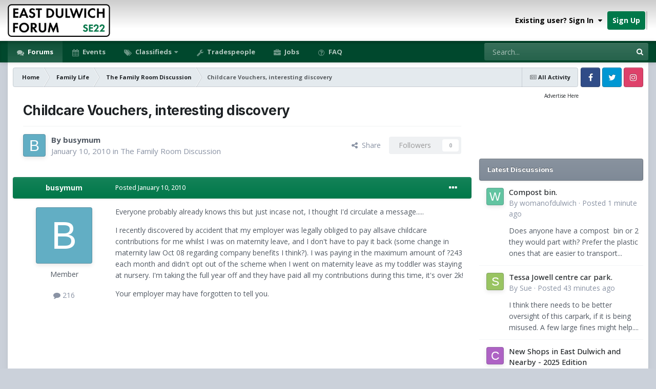

--- FILE ---
content_type: text/html;charset=UTF-8
request_url: https://www.eastdulwichforum.co.uk/topic/9483-childcare-vouchers-interesting-discovery/
body_size: 25540
content:
<!DOCTYPE html>
<html id="focus" lang="en-GB" dir="ltr" 
data-focus-guest
data-focus-group-id='2'
data-focus-theme-id='2'

data-focus-navigation='dropdown'

data-focus-bg='1'




data-focus-scheme='light'

data-focus-cookie='2'

data-focus-userlinks='radius sep cta'
data-focus-post='margin mobile--no-margin'
data-focus-post-header='background border'
data-focus-post-controls='text wide'
data-focus-blocks='transparent'
data-focus-ui="guest-alert" data-globaltemplate="4.7.12">
	<head>
		<meta charset="utf-8">
        
            

<!-- IPS Data Layer Start -->
<script>
    /* IPS Configuration */
    const IpsDataLayerConfig = {"_events":{"account_login":{"enabled":true,"formatted_name":"account_login"},"account_logout":{"enabled":true,"formatted_name":"account_logout"},"account_register":{"enabled":true,"formatted_name":"account_register"},"content_comment":{"enabled":true,"formatted_name":"content_comment"},"content_create":{"enabled":true,"formatted_name":"content_create"},"content_react":{"enabled":true,"formatted_name":"content_react"},"content_view":{"enabled":true,"formatted_name":"content_view"},"search":{"enabled":true,"formatted_name":"search"}},"_properties":{"content_container_url":{"event_keys":["content_*","filter_*","sort","file_download"],"pii":false,"formatted_name":"content_container_url","enabled":true,"type":"string","page_level":true},"content_id":{"event_keys":["content_*","file_download"],"pii":false,"formatted_name":"content_id","enabled":true,"type":"number","page_level":true},"author_name":{"event_keys":["content_*","social_reply","file_download"],"pii":true,"formatted_name":"author_name","enabled":true,"type":"string","page_level":true},"content_title":{"event_keys":["content_*","file_download"],"pii":true,"formatted_name":"content_title","enabled":true,"type":"string","page_level":true},"content_url":{"event_keys":["content_*","file_download"],"pii":false,"formatted_name":"content_url","enabled":true,"type":"string","page_level":true},"author_id":{"event_keys":["content_*","social_reply","file_download"],"pii":true,"formatted_name":"author_id","enabled":true,"type":"number | string","replace_with_sso":true,"page_level":true},"comment_type":{"event_keys":["content_comment","content_react","content_quote"],"pii":false,"formatted_name":"comment_type","enabled":true,"type":"string","page_level":false},"comment_url":{"event_keys":["content_comment","content_react","content_quote"],"pii":false,"formatted_name":"comment_url","enabled":true,"type":"string","page_level":false},"community_area":{"event_keys":["filter_*","sort"],"pii":false,"formatted_name":"community_area","enabled":true,"type":"string","page_level":true},"content_age":{"event_keys":["content_*","file_download"],"pii":false,"formatted_name":"content_age","enabled":true,"type":"number","page_level":true},"content_area":{"event_keys":["content_*","filter_*","sort","file_download"],"pii":false,"formatted_name":"content_area","enabled":true,"type":"string","page_level":true},"content_container_id":{"event_keys":["content_*","filter_*","sort","file_download"],"pii":false,"formatted_name":"content_container_id","enabled":true,"type":"number","page_level":true},"content_container_name":{"event_keys":["content_*","filter_*","sort","file_download"],"pii":false,"formatted_name":"content_container_name","enabled":true,"type":"string","page_level":true},"content_container_path":{"event_keys":["content_*"],"pii":false,"formatted_name":"content_container_path","enabled":false,"type":"array","page_level":true,"default":[]},"content_container_type":{"event_keys":["content_*","filter_*","sort","file_download"],"pii":false,"formatted_name":"content_container_type","enabled":true,"type":"string","page_level":true},"content_type":{"event_keys":["content_*","filter_*","sort","file_download"],"pii":false,"formatted_name":"content_type","enabled":true,"type":"string","page_level":true},"file_name":{"event_keys":["file_download"],"pii":false,"formatted_name":"file_name","enabled":true,"type":"string","page_level":false},"ips_time":{"event_keys":["*"],"pii":false,"formatted_name":"ips_time","enabled":true,"type":"number","page_level":true},"page_number":{"event_keys":["content_view","query","filter","sort"],"pii":false,"formatted_name":"page_number","enabled":true,"type":"number","page_level":true},"comment_id":{"event_keys":["content_comment","content_react","content_quote"],"pii":false,"formatted_name":"comment_id","enabled":true,"type":"number","page_level":false},"logged_in":{"event_keys":[],"pii":false,"formatted_name":"logged_in","enabled":true,"type":"number","page_level":true},"logged_in_time":{"event_keys":[],"pii":false,"formatted_name":"logged_in_time","enabled":true,"type":"number","page_level":true},"member_group":{"event_keys":[],"pii":false,"formatted_name":"member_group","enabled":true,"type":"string","page_level":true},"member_group_id":{"event_keys":[],"pii":false,"formatted_name":"member_group_id","enabled":true,"type":"number","page_level":true},"member_id":{"event_keys":[],"pii":true,"formatted_name":"member_id","enabled":true,"type":"number | string","page_level":true,"replace_with_sso":true},"member_name":{"event_keys":[],"pii":true,"formatted_name":"member_name","enabled":true,"type":"string","page_level":true},"profile_group":{"event_keys":["social_*"],"pii":false,"formatted_name":"profile_group","enabled":true,"type":"string","page_level":true},"profile_group_id":{"event_keys":["social_*"],"pii":false,"formatted_name":"profile_group_id","enabled":true,"type":"number","page_level":true},"profile_id":{"event_keys":["social_*"],"pii":true,"formatted_name":"profile_id","enabled":true,"type":"number | string","page_level":true,"replace_with_sso":true},"profile_name":{"event_keys":["social_*"],"pii":true,"formatted_name":"profile_name","enabled":true,"type":"string","page_level":true},"reaction_type":{"event_keys":["content_react"],"pii":false,"formatted_name":"reaction_type","enabled":true,"type":"string","page_level":false},"sort_by":{"event_keys":["*sort"],"pii":false,"formatted_name":"sort_by","enabled":true,"type":"string","page_level":true},"sort_direction":{"event_keys":["*sort"],"pii":false,"formatted_name":"sort_direction","enabled":true,"type":"string","page_level":true},"view_location":{"event_keys":["*_view"],"pii":false,"formatted_name":"view_location","enabled":true,"type":"string","page_level":true,"default":"page"},"query":{"event_keys":["search"],"pii":false,"formatted_name":"query","enabled":true,"type":"string","page_level":false},"filter_title":{"event_keys":["filter_*"],"pii":false,"formatted_name":"filter_title","enabled":true,"type":"string","page_level":false},"ips_key":{"event_keys":["*"],"pii":false,"formatted_name":"ips_key","enabled":false,"type":"string","page_level":true}},"_pii":true,"_pii_groups":[["author_id","author_name"],["member_id","member_name"],["profile_id","profile_name"]]};

    /* IPS Context */
    const IpsDataLayerContext = {"content_container_url":"https:\/\/www.eastdulwichforum.co.uk\/forum\/11-the-family-room-discussion\/","content_id":9483,"author_name":"busymum","content_title":"Childcare Vouchers, interesting discovery","content_url":"https:\/\/www.eastdulwichforum.co.uk\/topic\/9483-childcare-vouchers-interesting-discovery\/","author_id":6416,"community_area":"Forums","content_age":5866,"content_area":"Forums","content_container_id":11,"content_container_name":"The Family Room Discussion","content_container_type":"forums","content_type":"topic","ips_time":null,"page_number":null,"logged_in":0,"logged_in_time":null,"member_group":"Guest","member_group_id":2,"member_id":null,"member_name":null,"profile_group":null,"profile_group_id":null,"profile_id":null,"profile_name":null,"sort_by":null,"sort_direction":null,"view_location":"page"};

    /* IPS Events */
    const IpsDataLayerEvents = [{"_key":"content_view","_properties":{"content_container_url":"https:\/\/www.eastdulwichforum.co.uk\/forum\/11-the-family-room-discussion\/","content_id":9483,"author_name":"busymum","content_title":"Childcare Vouchers, interesting discovery","content_url":"https:\/\/www.eastdulwichforum.co.uk\/topic\/9483-childcare-vouchers-interesting-discovery\/","author_id":6416,"content_age":5866,"content_area":"Forums","content_container_id":11,"content_container_name":"The Family Room Discussion","content_container_type":"forums","content_type":"topic","ips_time":1770042253}}];
</script>


<!-- Handlers -->

<!-- Initializers -->
<script> let initcodegtm = context => { if ( !(context instanceof Object) ) { return; } /* Set the key and time */ let ips_time = IpsDataLayerConfig._properties.ips_time.enabled ? IpsDataLayerConfig._properties.ips_time.formatted_name : false; let ips_key = IpsDataLayerConfig._properties.ips_key.enabled ? IpsDataLayerConfig._properties.ips_key.formatted_name : false; if ( ips_time ) { context[ips_time] = Math.floor( Date.now() / 1000 ); } if ( ips_key ) { let s = i => { return Math.floor((1 + Math.random()) * Math.pow(16, i)) .toString(16) .substring(1); }; let mt = Date.now(); let sec = Math.floor(mt / 1000); let secString = sec.toString(16); secString = secString.substring( secString.length - 8 ); let ms = ( mt - ( sec * 1000 ) ) * 1000; /* milliseconds*/ let msString = (ms + 0x100000).toString(16).substring(1); let randomId = secString + msString + s(1) + '.' + s(4) + s(4); context[ips_key] = randomId; } for ( let i in context ) { if ( context[i] === null ) { context[i] = undefined; } } try { if (context instanceof Object) { window.dataLayer = window.dataLayer || []; window.dataLayer.push(context); return; } Debug.log( 'Invalid Data Layer Context: The IPS GTM Data Layer Initializer failed because the context wasn\'t an Object' ); } catch (e) { Debug.error('Bad Data Layer Initializer: Event initializer failed!'); } }; initcodegtm(IpsDataLayerContext || {}); </script>
<!-- END Initializers -->

<!-- Head Snippets -->

<!-- Google Tag Manager -->
<script>(function(w,d,s,l,i){w[l]=w[l]||[];w[l].push({'gtm.start':
new Date().getTime(),event:'gtm.js'});var f=d.getElementsByTagName(s)[0],
j=d.createElement(s),dl=l!='dataLayer'?'&l='+l:'';j.async=true;j.src=
'https://www.googletagmanager.com/gtm.js?id='+i+dl;f.parentNode.insertBefore(j,f);
})(window,document,'script','dataLayer','GTM-WN5R8CG');</script>
<!-- End Google Tag Manager -->

<!-- END Head Snippets -->

<!-- Event Callbacks -->
<script>
const IpsDataLayerEventHandlers = [
    ( () => _event => { try { if ( (_event._properties instanceof Object) && (typeof _event._key === 'string')) { window.dataLayer = window.dataLayer || []; let properties = {}; for ( let pKey in _event._properties ) { properties[_event._key + '.' + pKey] = _event._properties[pKey]; } window.dataLayer.push( { ...properties, 'event': _event._key } ); return; } Debug.log( 'Invalid Data Layer Event: An event wasn\'t processed by the IPS GTM Data Layer Handler. The event\'s _key has to be a string, and its _properties has to be an Object.' ); } catch (e) { Debug.error( e ); } } )
];
</script>
<!-- END Event Callbacks -->

<!-- Properties Callbacks -->
<script>
const IpsDataLayerPropertiesHandlers = [
    ( () => _properties => { try { if ( _properties instanceof Object ) { delete _properties.event; /* this cannot be set since this handler is NOT for adding GTM events*/ window.dataLayer = window.dataLayer || []; window.dataLayer.push( _properties ); } } catch (e) { Debug.error( e ); } } )
];
</script>
<!-- END Properties Callbacks -->

<!-- END Handlers -->

<!-- IPS Data Layer End -->
        
		<title>Childcare Vouchers, interesting discovery - The Family Room Discussion - East Dulwich Forum</title>
		
		
      	
			<!-- Matomo Tag Manager -->
<script>
  var _mtm = window._mtm = window._mtm || [];
  _mtm.push({'mtm.startTime': (new Date().getTime()), 'event': 'mtm.Start'});
  (function() {
    var d=document, g=d.createElement('script'), s=d.getElementsByTagName('script')[0];
    g.async=true; g.src='https://a.eastdulwichforum.co.uk/matomo/js/container_IUgm50aY.js'; s.parentNode.insertBefore(g,s);
  })();
</script>
<!-- End Matomo Tag Manager -->
		
		

	<meta name="viewport" content="width=device-width, initial-scale=1">


	
	
		<meta property="og:image" content="https://www.eastdulwichforum.co.uk/uploads/monthly_2023_04/cover-photo.png.8e444abba3f170f211923bfe7ac2a0ac.png">
	


	<meta name="twitter:card" content="summary_large_image" />


	
		<meta name="twitter:site" content="@dulwich_forum" />
	



	
		
			
				<meta property="og:title" content="Childcare Vouchers, interesting discovery">
			
		
	

	
		
			
				<meta property="og:type" content="website">
			
		
	

	
		
			
				<meta property="og:url" content="https://www.eastdulwichforum.co.uk/topic/9483-childcare-vouchers-interesting-discovery/">
			
		
	

	
		
			
				<meta name="description" content="Everyone probably already knows this but just incase not, I thought I&#039;d circulate a message..... I recently discovered by accident that my employer was legally obliged to pay allsave childcare contributions for me whilst I was on maternity leave, and I don&#039;t have to pay it back (some change in ma...">
			
		
	

	
		
			
				<meta property="og:description" content="Everyone probably already knows this but just incase not, I thought I&#039;d circulate a message..... I recently discovered by accident that my employer was legally obliged to pay allsave childcare contributions for me whilst I was on maternity leave, and I don&#039;t have to pay it back (some change in ma...">
			
		
	

	
		
			
				<meta property="og:updated_time" content="2010-01-12T20:17:57Z">
			
		
	

	
		
			
				<meta property="og:site_name" content="East Dulwich Forum">
			
		
	

	
		
			
				<meta property="og:locale" content="en_GB">
			
		
	


	
		<link rel="canonical" href="https://www.eastdulwichforum.co.uk/topic/9483-childcare-vouchers-interesting-discovery/" />
	

<link rel="alternate" type="application/rss+xml" title="General Topics" href="https://www.eastdulwichforum.co.uk/rss/1-general-topics.xml/" /><link rel="alternate" type="application/rss+xml" title="For Sale" href="https://www.eastdulwichforum.co.uk/rss/3-for-sale.xml/" /><link rel="alternate" type="application/rss+xml" title="Events" href="https://www.eastdulwichforum.co.uk/rss/4-events.xml/" />



<link rel="manifest" href="https://www.eastdulwichforum.co.uk/manifest.webmanifest/">
<meta name="msapplication-config" content="https://www.eastdulwichforum.co.uk/browserconfig.xml/">
<meta name="msapplication-starturl" content="/?utm_source=pwa/">
<meta name="application-name" content="">
<meta name="apple-mobile-web-app-title" content="">

	<meta name="theme-color" content="#00784a">


	<meta name="msapplication-TileColor" content="#ffffff">





	

	
		
			<link rel="icon" sizes="36x36" href="https://www.eastdulwichforum.co.uk/uploads/monthly_2023_04/android-chrome-36x36.png?v=1710290360">
		
	

	
		
			<link rel="icon" sizes="48x48" href="https://www.eastdulwichforum.co.uk/uploads/monthly_2023_04/android-chrome-48x48.png?v=1710290360">
		
	

	
		
			<link rel="icon" sizes="72x72" href="https://www.eastdulwichforum.co.uk/uploads/monthly_2023_04/android-chrome-72x72.png?v=1710290360">
		
	

	
		
			<link rel="icon" sizes="96x96" href="https://www.eastdulwichforum.co.uk/uploads/monthly_2023_04/android-chrome-96x96.png?v=1710290360">
		
	

	
		
			<link rel="icon" sizes="144x144" href="https://www.eastdulwichforum.co.uk/uploads/monthly_2023_04/android-chrome-144x144.png?v=1710290360">
		
	

	
		
			<link rel="icon" sizes="192x192" href="https://www.eastdulwichforum.co.uk/uploads/monthly_2023_04/android-chrome-192x192.png?v=1710290360">
		
	

	
		
			<link rel="icon" sizes="256x256" href="https://www.eastdulwichforum.co.uk/uploads/monthly_2023_04/android-chrome-256x256.png?v=1710290360">
		
	

	
		
			<link rel="icon" sizes="384x384" href="https://www.eastdulwichforum.co.uk/uploads/monthly_2023_04/android-chrome-384x384.png?v=1710290360">
		
	

	
		
			<link rel="icon" sizes="512x512" href="https://www.eastdulwichforum.co.uk/uploads/monthly_2023_04/android-chrome-512x512.png?v=1710290360">
		
	

	
		
			<meta name="msapplication-square70x70logo" content="https://www.eastdulwichforum.co.uk/uploads/monthly_2023_04/msapplication-square70x70logo.png?v=1710290360"/>
		
	

	
		
			<meta name="msapplication-TileImage" content="https://www.eastdulwichforum.co.uk/uploads/monthly_2023_04/msapplication-TileImage.png?v=1710290360"/>
		
	

	
		
			<meta name="msapplication-square150x150logo" content="https://www.eastdulwichforum.co.uk/uploads/monthly_2023_04/msapplication-square150x150logo.png?v=1710290360"/>
		
	

	
		
			<meta name="msapplication-wide310x150logo" content="https://www.eastdulwichforum.co.uk/uploads/monthly_2023_04/msapplication-wide310x150logo.png?v=1710290360"/>
		
	

	
		
			<meta name="msapplication-square310x310logo" content="https://www.eastdulwichforum.co.uk/uploads/monthly_2023_04/msapplication-square310x310logo.png?v=1710290360"/>
		
	

	
		
			
				<link rel="apple-touch-icon" href="https://www.eastdulwichforum.co.uk/uploads/monthly_2023_04/apple-touch-icon-57x57.png?v=1710290360">
			
		
	

	
		
			
				<link rel="apple-touch-icon" sizes="60x60" href="https://www.eastdulwichforum.co.uk/uploads/monthly_2023_04/apple-touch-icon-60x60.png?v=1710290360">
			
		
	

	
		
			
				<link rel="apple-touch-icon" sizes="72x72" href="https://www.eastdulwichforum.co.uk/uploads/monthly_2023_04/apple-touch-icon-72x72.png?v=1710290360">
			
		
	

	
		
			
				<link rel="apple-touch-icon" sizes="76x76" href="https://www.eastdulwichforum.co.uk/uploads/monthly_2023_04/apple-touch-icon-76x76.png?v=1710290360">
			
		
	

	
		
			
				<link rel="apple-touch-icon" sizes="114x114" href="https://www.eastdulwichforum.co.uk/uploads/monthly_2023_04/apple-touch-icon-114x114.png?v=1710290360">
			
		
	

	
		
			
				<link rel="apple-touch-icon" sizes="120x120" href="https://www.eastdulwichforum.co.uk/uploads/monthly_2023_04/apple-touch-icon-120x120.png?v=1710290360">
			
		
	

	
		
			
				<link rel="apple-touch-icon" sizes="144x144" href="https://www.eastdulwichforum.co.uk/uploads/monthly_2023_04/apple-touch-icon-144x144.png?v=1710290360">
			
		
	

	
		
			
				<link rel="apple-touch-icon" sizes="152x152" href="https://www.eastdulwichforum.co.uk/uploads/monthly_2023_04/apple-touch-icon-152x152.png?v=1710290360">
			
		
	

	
		
			
				<link rel="apple-touch-icon" sizes="180x180" href="https://www.eastdulwichforum.co.uk/uploads/monthly_2023_04/apple-touch-icon-180x180.png?v=1710290360">
			
		
	




	<meta name="mobile-web-app-capable" content="yes">
	<meta name="apple-touch-fullscreen" content="yes">
	<meta name="apple-mobile-web-app-capable" content="yes">

	
		
	


<link rel="preload" href="//www.eastdulwichforum.co.uk/applications/core/interface/font/fontawesome-webfont.woff2?v=4.7.0" as="font" crossorigin="anonymous">
		


	<link rel="preconnect" href="https://fonts.googleapis.com">
	<link rel="preconnect" href="https://fonts.gstatic.com" crossorigin>
	
		
			<link href="https://fonts.googleapis.com/css2?family=Inter:wght@300;400;500;600;700&display=swap" rel="stylesheet">
		
		
			<link href="https://fonts.googleapis.com/css2?family=Open%20Sans:wght@300;400;500;600;700&display=swap" rel="stylesheet">
		
	



	<link rel='stylesheet' href='https://www.eastdulwichforum.co.uk/uploads/css_built_2/341e4a57816af3ba440d891ca87450ff_framework.css?v=a672c3a6de1758699152' media='all'>

	<link rel='stylesheet' href='https://www.eastdulwichforum.co.uk/uploads/css_built_2/05e81b71abe4f22d6eb8d1a929494829_responsive.css?v=a672c3a6de1758699152' media='all'>

	<link rel='stylesheet' href='https://www.eastdulwichforum.co.uk/uploads/css_built_2/72f83c71d84327caf917932c957d1930_tthumb.css?v=a672c3a6de1758699152' media='all'>

	<link rel='stylesheet' href='https://www.eastdulwichforum.co.uk/uploads/css_built_2/90eb5adf50a8c640f633d47fd7eb1778_core.css?v=a672c3a6de1758699152' media='all'>

	<link rel='stylesheet' href='https://www.eastdulwichforum.co.uk/uploads/css_built_2/5a0da001ccc2200dc5625c3f3934497d_core_responsive.css?v=a672c3a6de1758699152' media='all'>

	<link rel='stylesheet' href='https://www.eastdulwichforum.co.uk/uploads/css_built_2/62e269ced0fdab7e30e026f1d30ae516_forums.css?v=a672c3a6de1758699152' media='all'>

	<link rel='stylesheet' href='https://www.eastdulwichforum.co.uk/uploads/css_built_2/76e62c573090645fb99a15a363d8620e_forums_responsive.css?v=a672c3a6de1758699152' media='all'>

	<link rel='stylesheet' href='https://www.eastdulwichforum.co.uk/uploads/css_built_2/ebdea0c6a7dab6d37900b9190d3ac77b_topics.css?v=a672c3a6de1758699152' media='all'>





<link rel='stylesheet' href='https://www.eastdulwichforum.co.uk/uploads/css_built_2/258adbb6e4f3e83cd3b355f84e3fa002_custom.css?v=a672c3a6de1758699152' media='all'>




		
<script type='text/javascript'>
var focusHtml = document.getElementById('focus');
var cookieId = focusHtml.getAttribute('data-focus-cookie');

//	['setting-name', enabled-by-default, has-toggle]
var focusSettings = [
	
 ['sticky-header', 1, 1],
	
	['fluid', 0, 1],
	['larger-font-size', 0, 1],
	['sticky-author-panel', 0, 1],
	['sticky-sidebar', 1, 1],
	['flip-sidebar', 0, 1],
	
	
]; 
for(var i = 0; i < focusSettings.length; i++) {
	var settingName = focusSettings[i][0];
	var isDefault = focusSettings[i][1];
	var allowToggle = focusSettings[i][2];
	if(allowToggle){
		var choice = localStorage.getItem(settingName);
		if( (choice === '1') || (!choice && (isDefault)) ){
			focusHtml.classList.add('enable--' + settingName + '');
		}
	} else if(isDefault){
		focusHtml.classList.add('enable--' + settingName + '');
	}
}


</script>

 
		
		
		

	
	<link rel='shortcut icon' href='https://www.eastdulwichforum.co.uk/uploads/monthly_2023_04/favicon.ico' type="image/x-icon">

		
 
      <script async src="https://securepubads.g.doubleclick.net/tag/js/gpt.js"></script>
<script>
  window.googletag = window.googletag || {cmd: []};
  googletag.cmd.push(function() {
    googletag.defineSlot('/22971892505/forum_sidebar', [[300, 300], [300, 100], [300, 250]], 'div-gpt-ad-1704887320532-0').addService(googletag.pubads());
    if (window.innerWidth <= 700 && window.innerWidth > 350) {
    	googletag.defineSlot('/22971892505/mobile_header', [320, 100], 'div-gpt-ad-1695548948935-0').addService(googletag.pubads());
    }
    if (window.innerWidth > 700) {
        googletag.defineSlot('/22971892505/footer_desktop_1', [300, 250], 'div-gpt-ad-1706887102182-0').addService(googletag.pubads());
        googletag.defineSlot('/22971892505/footer_desktop_2', [300, 250], 'div-gpt-ad-1706889134856-0').addService(googletag.pubads());
    }
    if (window.innerWidth > 1250) {
          googletag.defineSlot('/22971892505/footer_desktop_3', [300, 250], 'div-gpt-ad-1706889721945-0').addService(googletag.pubads());
    }


    googletag.pubads().setCentering(true);
    googletag.pubads().enableSingleRequest();
    googletag.enableServices();
  });
</script>
	</head>
	<body class="ipsApp ipsApp_front ipsJS_none ipsClearfix" data-controller="core.front.core.app,core.front.core.dataLayer"  data-message=""  data-pageapp="forums" data-pagelocation="front" data-pagemodule="forums" data-pagecontroller="topic" data-pageid="9483"   >
		
        

        
            

<!-- IPS Data Body Start -->

<!-- Handlers -->

<!-- Google Tag Manager (noscript) -->
<noscript><iframe src="https://www.googletagmanager.com/ns.html?id=GTM-WN5R8CG"
height="0" width="0" style="display:none;visibility:hidden"></iframe></noscript>
<!-- End Google Tag Manager (noscript) -->

<!-- END Handlers -->

<!-- IPS Data Layer Body End -->
        

		<a href="#ipsLayout_mainArea" class="ipsHide" title="Go to main content on this page" accesskey="m">Jump to content</a>
		
<ul id='elMobileNav' class='ipsResponsive_hideDesktop' data-controller='core.front.core.mobileNav'>
	
		
			
			
				
				
			
				
					<li id='elMobileBreadcrumb'>
						<a href='https://www.eastdulwichforum.co.uk/forum/11-the-family-room-discussion/'>
							<span>The Family Room Discussion</span>
						</a>
					</li>
				
				
			
				
				
			
		
	
  
	<li class='elMobileNav__home'>
		<a href='https://www.eastdulwichforum.co.uk/'><i class="fa fa-home" aria-hidden="true"></i></a>
	</li>
	
	
	<li >
		<a data-action="defaultStream" href='https://www.eastdulwichforum.co.uk/discover/'><i class="fa fa-newspaper-o" aria-hidden="true"></i></a>
	</li>

	

	
		<li class='ipsJS_show'>
			<a href='https://www.eastdulwichforum.co.uk/search/' data-class='display--focus-mobile-search'><i class='fa fa-search'></i></a>
		</li>
	

	
<li data-focus-editor>
	<a href='#'>
		<i class='fa fa-toggle-on'></i>
	</a>
</li>
<li data-focus-toggle-theme>
	<a href='#'>
		<i class='fa'></i>
	</a>
</li>
  	
	<li data-ipsDrawer data-ipsDrawer-drawerElem='#elMobileDrawer'>
		<a href='#' >
			
			
				
			
			
			
			<i class='fa fa-navicon'></i>
		</a>
	</li>
</ul>
		
<div class='focus-mobile-search'>
	<div class='focus-mobile-search__close' data-class='display--focus-mobile-search'><i class="fa fa-times" aria-hidden="true"></i></div>
</div>
			<div id="ipsLayout_header" class="focus-sticky-header">
				<header class="focus-header">
					<div class="ipsLayout_container">
						<div class="focus-header-align">
							
<a class='focus-logo' href='https://www.eastdulwichforum.co.uk/' accesskey='1'>
	
		
		<span class='focus-logo__image'>
			<img src="https://www.eastdulwichforum.co.uk/uploads/monthly_2024_01/edf-logo-medium.png.50bfdf9fb044fe04c2331fa8b6df4782.png" alt='East Dulwich Forum'>
		</span>
		
	
</a>
							
								<div class="focus-user">

	<ul id="elUserNav" class="ipsList_inline cSignedOut ipsResponsive_showDesktop">
		
		
		
		
			
				
	


	<li class='cUserNav_icon ipsHide' id='elCart_container'></li>
	<li class='elUserNav_sep ipsHide' id='elCart_sep'></li>

<li id="elSignInLink">
					<a href="https://www.eastdulwichforum.co.uk/login/" data-ipsmenu-closeonclick="false" data-ipsmenu id="elUserSignIn">
						Existing user? Sign In  <i class="fa fa-caret-down"></i>
					</a>
					
<div id='elUserSignIn_menu' class='ipsMenu ipsMenu_auto ipsHide'>
	<form accept-charset='utf-8' method='post' action='https://www.eastdulwichforum.co.uk/login/'>
		<input type="hidden" name="csrfKey" value="8f15616939bc252533752931bf836558">
		<input type="hidden" name="ref" value="aHR0cHM6Ly93d3cuZWFzdGR1bHdpY2hmb3J1bS5jby51ay90b3BpYy85NDgzLWNoaWxkY2FyZS12b3VjaGVycy1pbnRlcmVzdGluZy1kaXNjb3Zlcnkv">
		<div data-role="loginForm">
			
			
			
				<div class='ipsColumns ipsColumns_noSpacing'>
					<div class='ipsColumn ipsColumn_wide' id='elUserSignIn_internal'>
						
<div class="ipsPad ipsForm ipsForm_vertical">
	<h4 class="ipsType_sectionHead">Sign In</h4>
	<br><br>
	<ul class='ipsList_reset'>
		<li class="ipsFieldRow ipsFieldRow_noLabel ipsFieldRow_fullWidth">
			
			
				<input type="text" placeholder="Display Name or Email Address" name="auth" autocomplete="email">
			
		</li>
		<li class="ipsFieldRow ipsFieldRow_noLabel ipsFieldRow_fullWidth">
			<input type="password" placeholder="Password" name="password" autocomplete="current-password">
		</li>
		<li class="ipsFieldRow ipsFieldRow_checkbox ipsClearfix">
			<span class="ipsCustomInput">
				<input type="checkbox" name="remember_me" id="remember_me_checkbox" value="1" checked aria-checked="true">
				<span></span>
			</span>
			<div class="ipsFieldRow_content">
				<label class="ipsFieldRow_label" for="remember_me_checkbox">Remember me</label>
				<span class="ipsFieldRow_desc">Not recommended on shared computers</span>
			</div>
		</li>
		<li class="ipsFieldRow ipsFieldRow_fullWidth">
			<button type="submit" name="_processLogin" value="usernamepassword" class="ipsButton ipsButton_primary ipsButton_small" id="elSignIn_submit">Sign In</button>
			
				<p class="ipsType_right ipsType_small">
					
						<a href='https://www.eastdulwichforum.co.uk/lostpassword/' data-ipsDialog data-ipsDialog-title='Forgot your password?'>
					
					Forgot your password?</a>
				</p>
			
		</li>
	</ul>
</div>
					</div>
					<div class='ipsColumn ipsColumn_wide'>
						<div class='ipsPadding' id='elUserSignIn_external'>
							<div class='ipsAreaBackground_light ipsPadding:half'>
								
									<p class='ipsType_reset ipsType_small ipsType_center'><strong>Or sign in with one of these services</strong></p>
								
								
									<div class='ipsType_center ipsMargin_top:half'>
										

<button type="submit" name="_processLogin" value="3" class='ipsButton ipsButton_verySmall ipsButton_fullWidth ipsSocial ipsSocial_facebook' style="background-color: #3a579a">
	
		<span class='ipsSocial_icon'>
			
				<i class='fa fa-facebook-official'></i>
			
		</span>
		<span class='ipsSocial_text'>Sign in with Facebook</span>
	
</button>
									</div>
								
									<div class='ipsType_center ipsMargin_top:half'>
										

<button type="submit" name="_processLogin" value="4" class='ipsButton ipsButton_verySmall ipsButton_fullWidth ipsSocial ipsSocial_google' style="background-color: #4285F4">
	
		<span class='ipsSocial_icon'>
			
				<i class='fa fa-google'></i>
			
		</span>
		<span class='ipsSocial_text'>Sign in with Google</span>
	
</button>
									</div>
								
							</div>
						</div>
					</div>
				</div>
			
		</div>
	</form>
</div>
				</li>
			
		
		
			<li>
				
					<a href="https://www.eastdulwichforum.co.uk/register/" data-ipsdialog data-ipsdialog-size="narrow" data-ipsdialog-title="Sign Up"  id="elRegisterButton">Sign Up</a>
				
			</li>
		
		
<li class='elUserNav_sep'></li>
<li class='cUserNav_icon ipsJS_show' data-focus-editor>
	<a href='#' data-ipsTooltip>
		<i class='fa fa-toggle-on'></i>
	</a>
</li>
<li class='cUserNav_icon ipsJS_show' data-focus-toggle-theme>
	<a href='#' data-ipsTooltip>
		<i class='fa'></i>
	</a>
</li>

 
	</ul>
</div>
							
						</div>
					</div>
				</header>
				<div class="ipsResponsive_showDesktop focus-nav-bar-background">
					<div class="focus-nav-bar ipsLayout_container">
						<div class="ipsLayout_container ipsFlex ipsFlex-jc:between ipsFlex-ai:center">
							<div class="focus-nav">

	<nav  class='ipsNavBar_noSubBars ipsResponsive_showDesktop'>
		<div class='ipsNavBar_primary ipsNavBar_primary--loading ipsLayout_container ipsNavBar_noSubBars'>
			<ul data-role="primaryNavBar" class='ipsClearfix'>
				


	
		
		
			
		
		<li class='ipsNavBar_active' data-active id='elNavSecondary_18' data-role="navBarItem" data-navApp="forums" data-navExt="Forums">
			
			
				<a href="https://www.eastdulwichforum.co.uk"  data-navItem-id="18" data-navDefault>
					Forums<span class='ipsNavBar_active__identifier'></span>
				</a>
			
			
		</li>
	
	

	
		
		
		<li  id='elNavSecondary_19' data-role="navBarItem" data-navApp="calendar" data-navExt="Calendar">
			
			
				<a href="https://www.eastdulwichforum.co.uk/events/"  data-navItem-id="19" >
					Events<span class='ipsNavBar_active__identifier'></span>
				</a>
			
			
		</li>
	
	

	
		
		
		<li  id='elNavSecondary_20' data-role="navBarItem" data-navApp="core" data-navExt="Menu">
			
			
				<a href="#" id="elNavigation_20" data-ipsMenu data-ipsMenu-appendTo='#elNavSecondary_20' data-ipsMenu-activeClass='ipsNavActive_menu' data-navItem-id="20" >
					Classifieds <i class="fa fa-caret-down"></i><span class='ipsNavBar_active__identifier'></span>
				</a>
				<ul id="elNavigation_20_menu" class="ipsMenu ipsMenu_auto ipsHide">
					

	
		
			<li class='ipsMenu_item' >
				<a href='https://www.eastdulwichforum.co.uk/forum/5-for-sale-amp-items-offered/' >
					For Sale
				</a>
			</li>
		
	

	
		
			<li class='ipsMenu_item' >
				<a href='https://www.eastdulwichforum.co.uk/forum/9-the-family-room-classifieds/' >
					Family Items For Sale
				</a>
			</li>
		
	

	
		
			<li class='ipsMenu_item' >
				<a href='https://www.eastdulwichforum.co.uk/forum/10-wanted-in-east-dulwich/' >
					Items Wanted
				</a>
			</li>
		
	

				</ul>
			
			
		</li>
	
	

	
		
		
		<li  id='elNavSecondary_53' data-role="navBarItem" data-navApp="cms" data-navExt="Pages">
			
			
				<a href="https://www.eastdulwichforum.co.uk/business-directory/tradespeople/"  data-navItem-id="53" >
					Tradespeople<span class='ipsNavBar_active__identifier'></span>
				</a>
			
			
		</li>
	
	

	
		
		
		<li  id='elNavSecondary_54' data-role="navBarItem" data-navApp="cms" data-navExt="Pages">
			
			
				<a href="https://www.eastdulwichforum.co.uk/jobs/"  data-navItem-id="54" >
					Jobs<span class='ipsNavBar_active__identifier'></span>
				</a>
			
			
		</li>
	
	

	
		
		
		<li  id='elNavSecondary_47' data-role="navBarItem" data-navApp="cms" data-navExt="Pages">
			
			
				<a href="https://www.eastdulwichforum.co.uk/faq/"  data-navItem-id="47" >
					FAQ<span class='ipsNavBar_active__identifier'></span>
				</a>
			
			
		</li>
	
	

				
				<li class="focus-nav__more focus-nav__more--hidden">
					<a href="#"> More <span class='ipsNavBar_active__identifier'></span></a>
					<ul class='ipsNavBar_secondary'></ul>
				</li>
				
			</ul>
			

	<div id="elSearchWrapper">
		<div id='elSearch' data-controller="core.front.core.quickSearch">
			<form accept-charset='utf-8' action='//www.eastdulwichforum.co.uk/search/?do=quicksearch' method='post'>
                <input type='search' id='elSearchField' placeholder='Search...' name='q' autocomplete='off' aria-label='Search'>
                <details class='cSearchFilter'>
                    <summary class='cSearchFilter__text'></summary>
                    <ul class='cSearchFilter__menu'>
                        
                        <li><label><input type="radio" name="type" value="all" checked><span class='cSearchFilter__menuText'>Everywhere</span></label></li>
                        
                            
                                <li><label><input type="radio" name="type" value='contextual_{&quot;type&quot;:&quot;forums_topic&quot;,&quot;nodes&quot;:11}'><span class='cSearchFilter__menuText'>This Forum</span></label></li>
                            
                                <li><label><input type="radio" name="type" value='contextual_{&quot;type&quot;:&quot;forums_topic&quot;,&quot;item&quot;:9483}'><span class='cSearchFilter__menuText'>This Topic</span></label></li>
                            
                        
                        
                            <li><label><input type="radio" name="type" value="forums_topic"><span class='cSearchFilter__menuText'>Topics</span></label></li>
                        
                            <li><label><input type="radio" name="type" value="calendar_event"><span class='cSearchFilter__menuText'>Events</span></label></li>
                        
                            <li><label><input type="radio" name="type" value="blog_entry"><span class='cSearchFilter__menuText'>Blog Entries</span></label></li>
                        
                            <li><label><input type="radio" name="type" value="cms_pages_pageitem"><span class='cSearchFilter__menuText'>Pages</span></label></li>
                        
                            <li><label><input type="radio" name="type" value="cms_records3"><span class='cSearchFilter__menuText'>Records</span></label></li>
                        
                            <li><label><input type="radio" name="type" value="cms_records4"><span class='cSearchFilter__menuText'>Listings</span></label></li>
                        
                            <li><label><input type="radio" name="type" value="cms_records5"><span class='cSearchFilter__menuText'>Job Vacancies</span></label></li>
                        
                            <li><label><input type="radio" name="type" value="nexus_package_item"><span class='cSearchFilter__menuText'>Products</span></label></li>
                        
                            <li><label><input type="radio" name="type" value="core_members"><span class='cSearchFilter__menuText'>Members</span></label></li>
                        
                    </ul>
                </details>
				<button class='cSearchSubmit' type="submit" aria-label='Search'><i class="fa fa-search"></i></button>
			</form>
		</div>
	</div>

		</div>
	</nav>
</div>
							
								<div class="focus-search"></div>
							
						</div>
					</div>
				</div>
			</div>
		<main id="ipsLayout_body" class="ipsLayout_container">
			<div class="focus-content">
				<div class="focus-content-padding">
					<div id="ipsLayout_contentArea">
						<div class="focus-precontent">
							<div class="focus-breadcrumb">
								
<nav class='ipsBreadcrumb ipsBreadcrumb_top ipsFaded_withHover'>
	

	<ul class='ipsList_inline ipsPos_right'>
		
		<li >
			<a data-action="defaultStream" class='ipsType_light '  href='https://www.eastdulwichforum.co.uk/discover/'><i class="fa fa-newspaper-o" aria-hidden="true"></i> <span>All Activity</span></a>
		</li>
		
	</ul>

	<ul data-role="breadcrumbList">
		<li>
			<a title="Home" href='https://www.eastdulwichforum.co.uk/'>
				<span>Home <i class='fa fa-angle-right'></i></span>
			</a>
		</li>
		
		
			<li>
				
					<a href='https://www.eastdulwichforum.co.uk/forum/15-family-life/'>
						<span>Family Life <i class='fa fa-angle-right' aria-hidden="true"></i></span>
					</a>
				
			</li>
		
			<li>
				
					<a href='https://www.eastdulwichforum.co.uk/forum/11-the-family-room-discussion/'>
						<span>The Family Room Discussion <i class='fa fa-angle-right' aria-hidden="true"></i></span>
					</a>
				
			</li>
		
			<li>
				
					Childcare Vouchers, interesting discovery
				
			</li>
		
	</ul>
</nav>
								

<ul class='focus-social focus-social--iconOnly'>
	<li><a href='https://www.facebook.com/TheEastDulwichForum' target="_blank" rel="noopener"><span>Facebook</span></a></li>
<li><a href='https://twitter.com/dulwich_forum' target="_blank" rel="noopener"><span>Twitter</span></a></li>
<li><a href='https://www.instagram.com/theeastdulwichforum/' target="_blank" rel="noopener"><span>Instagram</span></a></li>
</ul>

							</div>
						</div>
						





						<div id="ipsLayout_contentWrapper">
							
							<div id="ipsLayout_mainArea">
								<!-- /22971892505/mobile_header -->
<div id='div-gpt-ad-1695548948935-0' class="ipsResponsive_hideDesktop ipsResponsive_hideTablet" style='min-width: 320px; min-height: 100px; text-align: center; margin-bottom: 5px;'>
  <script>
    if (window.innerWidth <= 700 && window.innerWidth > 350) {
    	googletag.cmd.push(function() { googletag.display('div-gpt-ad-1695548948935-0'); });
    }
  </script>
</div>
								
								
								
								

	




								


<div class="ipsPageHeader ipsResponsive_pull ipsBox ipsPadding sm:ipsPadding:half ipsMargin_bottom">
		
	
	<div class="ipsFlex ipsFlex-ai:center ipsFlex-fw:wrap ipsGap:4">
		<div class="ipsFlex-flex:11">
			<h1 class="ipsType_pageTitle ipsContained_container">
				

				
				
					<span class="ipsType_break ipsContained">
						<span>Childcare Vouchers, interesting discovery</span>
					</span>
				
			</h1>
			
			
		</div>
		
	</div>
	<hr class="ipsHr">
	<div class="ipsPageHeader__meta ipsFlex ipsFlex-jc:between ipsFlex-ai:center ipsFlex-fw:wrap ipsGap:3">
		<div class="ipsFlex-flex:11">
			<div class="ipsPhotoPanel ipsPhotoPanel_mini ipsPhotoPanel_notPhone ipsClearfix">
				


	<a href="https://www.eastdulwichforum.co.uk/profile/6416-busymum/" rel="nofollow" data-ipsHover data-ipsHover-width="370" data-ipsHover-target="https://www.eastdulwichforum.co.uk/profile/6416-busymum/?do=hovercard" class="ipsUserPhoto ipsUserPhoto_mini" title="Go to busymum's profile">
		<img src='data:image/svg+xml,%3Csvg%20xmlns%3D%22http%3A%2F%2Fwww.w3.org%2F2000%2Fsvg%22%20viewBox%3D%220%200%201024%201024%22%20style%3D%22background%3A%2362aec4%22%3E%3Cg%3E%3Ctext%20text-anchor%3D%22middle%22%20dy%3D%22.35em%22%20x%3D%22512%22%20y%3D%22512%22%20fill%3D%22%23ffffff%22%20font-size%3D%22700%22%20font-family%3D%22-apple-system%2C%20BlinkMacSystemFont%2C%20Roboto%2C%20Helvetica%2C%20Arial%2C%20sans-serif%22%3EB%3C%2Ftext%3E%3C%2Fg%3E%3C%2Fsvg%3E' alt='busymum' loading="lazy">
	</a>

				<div>
					<p class="ipsType_reset ipsType_blendLinks">
						<span class="ipsType_normal">
						
							<strong>By 


<a href='https://www.eastdulwichforum.co.uk/profile/6416-busymum/' rel="nofollow" data-ipsHover data-ipsHover-width='370' data-ipsHover-target='https://www.eastdulwichforum.co.uk/profile/6416-busymum/?do=hovercard&amp;referrer=https%253A%252F%252Fwww.eastdulwichforum.co.uk%252Ftopic%252F9483-childcare-vouchers-interesting-discovery%252F' title="Go to busymum's profile" class="ipsType_break">busymum</a></strong><br>
							<span class="ipsType_light"><time datetime='2010-01-10T21:02:06Z' title='10/01/10 21:02' data-short='16 yr'>January 10, 2010</time> in <a href="https://www.eastdulwichforum.co.uk/forum/11-the-family-room-discussion/">The Family Room Discussion</a></span>
						
						</span>
					</p>
				</div>
			</div>
		</div>
		
			<div class="ipsFlex-flex:01 ipsResponsive_hidePhone">
				<div class="ipsShareLinks">
					
						


    <a href='#elShareItem_2046627479_menu' id='elShareItem_2046627479' data-ipsMenu class='ipsShareButton ipsButton ipsButton_verySmall ipsButton_link ipsButton_link--light'>
        <span><i class='fa fa-share-alt'></i></span> &nbsp;Share
    </a>

    <div class='ipsPadding ipsMenu ipsMenu_normal ipsHide' id='elShareItem_2046627479_menu' data-controller="core.front.core.sharelink">
        
        
        <span data-ipsCopy data-ipsCopy-flashmessage>
            <a href="https://www.eastdulwichforum.co.uk/topic/9483-childcare-vouchers-interesting-discovery/" class="ipsButton ipsButton_light ipsButton_small ipsButton_fullWidth" data-role="copyButton" data-clipboard-text="https://www.eastdulwichforum.co.uk/topic/9483-childcare-vouchers-interesting-discovery/" data-ipstooltip title='Copy Link to Clipboard'><i class="fa fa-clone"></i> https://www.eastdulwichforum.co.uk/topic/9483-childcare-vouchers-interesting-discovery/</a>
        </span>
        <ul class='ipsShareLinks ipsMargin_top:half'>
            
                <li>
<a href="https://x.com/share?url=https%3A%2F%2Fwww.eastdulwichforum.co.uk%2Ftopic%2F9483-childcare-vouchers-interesting-discovery%2F" class="cShareLink cShareLink_x" target="_blank" data-role="shareLink" title='Share on X' data-ipsTooltip rel='nofollow noopener'>
    <i class="fa fa-x"></i>
</a></li>
            
                <li>
<a href="https://www.facebook.com/sharer/sharer.php?u=https%3A%2F%2Fwww.eastdulwichforum.co.uk%2Ftopic%2F9483-childcare-vouchers-interesting-discovery%2F" class="cShareLink cShareLink_facebook" target="_blank" data-role="shareLink" title='Share on Facebook' data-ipsTooltip rel='noopener nofollow'>
	<i class="fa fa-facebook"></i>
</a></li>
            
                <li>
<a href="https://www.reddit.com/submit?url=https%3A%2F%2Fwww.eastdulwichforum.co.uk%2Ftopic%2F9483-childcare-vouchers-interesting-discovery%2F&amp;title=Childcare+Vouchers%2C+interesting+discovery" rel="nofollow noopener" class="cShareLink cShareLink_reddit" target="_blank" title='Share on Reddit' data-ipsTooltip>
	<i class="fa fa-reddit"></i>
</a></li>
            
                <li>
<a href="https://www.linkedin.com/shareArticle?mini=true&amp;url=https%3A%2F%2Fwww.eastdulwichforum.co.uk%2Ftopic%2F9483-childcare-vouchers-interesting-discovery%2F&amp;title=Childcare+Vouchers%2C+interesting+discovery" rel="nofollow noopener" class="cShareLink cShareLink_linkedin" target="_blank" data-role="shareLink" title='Share on LinkedIn' data-ipsTooltip>
	<i class="fa fa-linkedin"></i>
</a></li>
            
                <li>
<a href="https://pinterest.com/pin/create/button/?url=https://www.eastdulwichforum.co.uk/topic/9483-childcare-vouchers-interesting-discovery/&amp;media=https://www.eastdulwichforum.co.uk/uploads/monthly_2023_04/cover-photo.png.8e444abba3f170f211923bfe7ac2a0ac.png" class="cShareLink cShareLink_pinterest" rel="nofollow noopener" target="_blank" data-role="shareLink" title='Share on Pinterest' data-ipsTooltip>
	<i class="fa fa-pinterest"></i>
</a></li>
            
        </ul>
        
            <hr class='ipsHr'>
            <button class='ipsHide ipsButton ipsButton_verySmall ipsButton_light ipsButton_fullWidth ipsMargin_top:half' data-controller='core.front.core.webshare' data-role='webShare' data-webShareTitle='Childcare Vouchers, interesting discovery' data-webShareText='Childcare Vouchers, interesting discovery' data-webShareUrl='https://www.eastdulwichforum.co.uk/topic/9483-childcare-vouchers-interesting-discovery/'>More sharing options...</button>
        
    </div>

					
					
                    

					



					

<div data-followApp='forums' data-followArea='topic' data-followID='9483' data-controller='core.front.core.followButton'>
	

	<a href='https://www.eastdulwichforum.co.uk/login/' rel="nofollow" class="ipsFollow ipsPos_middle ipsButton ipsButton_light ipsButton_verySmall ipsButton_disabled" data-role="followButton" data-ipsTooltip title='Sign in to follow this'>
		<span>Followers</span>
		<span class='ipsCommentCount'>0</span>
	</a>

</div>
				</div>
			</div>
					
	</div>
	
	
</div>








<div class="ipsClearfix">
	<ul class="ipsToolList ipsToolList_horizontal ipsClearfix ipsSpacer_both ipsResponsive_hidePhone">
		
		
		
	

</ul>
</div>

<div id="comments" data-controller="core.front.core.commentFeed,forums.front.topic.view, core.front.core.ignoredComments" data-autopoll data-baseurl="https://www.eastdulwichforum.co.uk/topic/9483-childcare-vouchers-interesting-discovery/" data-lastpage data-feedid="topic-9483" class="cTopic ipsClear ipsSpacer_top">
	
			
	

	

<div data-controller='core.front.core.recommendedComments' data-url='https://www.eastdulwichforum.co.uk/topic/9483-childcare-vouchers-interesting-discovery/?recommended=comments' class='ipsRecommendedComments ipsHide'>
	<div data-role="recommendedComments">
		<h2 class='ipsType_sectionHead ipsType_large ipsType_bold ipsMargin_bottom'>Recommended Posts</h2>
		
	</div>
</div>
	
	<div id="elPostFeed" data-role="commentFeed" data-controller="core.front.core.moderation" >
		<form action="https://www.eastdulwichforum.co.uk/topic/9483-childcare-vouchers-interesting-discovery/?csrfKey=8f15616939bc252533752931bf836558&amp;do=multimodComment" method="post" data-ipspageaction data-role="moderationTools">
			
			
				

					

					
					



<a id='findComment-283936'></a>
<a id='comment-283936'></a>
<article  id='elComment_283936' class='cPost ipsBox ipsResponsive_pull  ipsComment  ipsComment_parent ipsClearfix ipsClear ipsColumns ipsColumns_noSpacing ipsColumns_collapsePhone    '>
	

	

	<div class='cAuthorPane_mobile ipsResponsive_showPhone'>
		<div class='cAuthorPane_photo'>
			<div class='cAuthorPane_photoWrap'>
				


	<a href="https://www.eastdulwichforum.co.uk/profile/6416-busymum/" rel="nofollow" data-ipsHover data-ipsHover-width="370" data-ipsHover-target="https://www.eastdulwichforum.co.uk/profile/6416-busymum/?do=hovercard" class="ipsUserPhoto ipsUserPhoto_large" title="Go to busymum's profile">
		<img src='data:image/svg+xml,%3Csvg%20xmlns%3D%22http%3A%2F%2Fwww.w3.org%2F2000%2Fsvg%22%20viewBox%3D%220%200%201024%201024%22%20style%3D%22background%3A%2362aec4%22%3E%3Cg%3E%3Ctext%20text-anchor%3D%22middle%22%20dy%3D%22.35em%22%20x%3D%22512%22%20y%3D%22512%22%20fill%3D%22%23ffffff%22%20font-size%3D%22700%22%20font-family%3D%22-apple-system%2C%20BlinkMacSystemFont%2C%20Roboto%2C%20Helvetica%2C%20Arial%2C%20sans-serif%22%3EB%3C%2Ftext%3E%3C%2Fg%3E%3C%2Fsvg%3E' alt='busymum' loading="lazy">
	</a>

				
				
			</div>
		</div>
		<div class='cAuthorPane_content'>
			<h3 class='ipsType_sectionHead cAuthorPane_author ipsType_break ipsType_blendLinks ipsFlex ipsFlex-ai:center'>
				


<a href='https://www.eastdulwichforum.co.uk/profile/6416-busymum/' rel="nofollow" data-ipsHover data-ipsHover-width='370' data-ipsHover-target='https://www.eastdulwichforum.co.uk/profile/6416-busymum/?do=hovercard&amp;referrer=https%253A%252F%252Fwww.eastdulwichforum.co.uk%252Ftopic%252F9483-childcare-vouchers-interesting-discovery%252F' title="Go to busymum's profile" class="ipsType_break">busymum</a>
			</h3>
			<div class='ipsType_light ipsType_reset'>
			    <a href='https://www.eastdulwichforum.co.uk/topic/9483-childcare-vouchers-interesting-discovery/#findComment-283936' rel="nofollow" class='ipsType_blendLinks'>Posted <time datetime='2010-01-10T21:02:06Z' title='10/01/10 21:02' data-short='16 yr'>January 10, 2010</time></a>
				
			</div>
		</div>
	</div>
	<aside class='ipsComment_author cAuthorPane ipsColumn ipsColumn_medium ipsResponsive_hidePhone'>
		<h3 class='ipsType_sectionHead cAuthorPane_author ipsType_blendLinks ipsType_break'><strong>


<a href='https://www.eastdulwichforum.co.uk/profile/6416-busymum/' rel="nofollow" data-ipsHover data-ipsHover-width='370' data-ipsHover-target='https://www.eastdulwichforum.co.uk/profile/6416-busymum/?do=hovercard&amp;referrer=https%253A%252F%252Fwww.eastdulwichforum.co.uk%252Ftopic%252F9483-childcare-vouchers-interesting-discovery%252F' title="Go to busymum's profile" class="ipsType_break">busymum</a></strong>
			
		</h3>
		<ul class='cAuthorPane_info ipsList_reset'>
			<li data-role='photo' class='cAuthorPane_photo'>
				<div class='cAuthorPane_photoWrap'>
					


	<a href="https://www.eastdulwichforum.co.uk/profile/6416-busymum/" rel="nofollow" data-ipsHover data-ipsHover-width="370" data-ipsHover-target="https://www.eastdulwichforum.co.uk/profile/6416-busymum/?do=hovercard" class="ipsUserPhoto ipsUserPhoto_large" title="Go to busymum's profile">
		<img src='data:image/svg+xml,%3Csvg%20xmlns%3D%22http%3A%2F%2Fwww.w3.org%2F2000%2Fsvg%22%20viewBox%3D%220%200%201024%201024%22%20style%3D%22background%3A%2362aec4%22%3E%3Cg%3E%3Ctext%20text-anchor%3D%22middle%22%20dy%3D%22.35em%22%20x%3D%22512%22%20y%3D%22512%22%20fill%3D%22%23ffffff%22%20font-size%3D%22700%22%20font-family%3D%22-apple-system%2C%20BlinkMacSystemFont%2C%20Roboto%2C%20Helvetica%2C%20Arial%2C%20sans-serif%22%3EB%3C%2Ftext%3E%3C%2Fg%3E%3C%2Fsvg%3E' alt='busymum' loading="lazy">
	</a>

					
					
				</div>
			</li>
			
				<li data-role='group'>Member</li>
				
			
			
				<li data-role='stats' class='ipsMargin_top'>
					<ul class="ipsList_reset ipsType_light ipsFlex ipsFlex-ai:center ipsFlex-jc:center ipsGap_row:2 cAuthorPane_stats">
						<li>
							
								<a href="https://www.eastdulwichforum.co.uk/profile/6416-busymum/content/" rel="nofollow" title="216 posts" data-ipsTooltip class="ipsType_blendLinks">
							
								<i class="fa fa-comment"></i> 216
							
								</a>
							
						</li>
						
					</ul>
				</li>
			
			
				

			
		</ul>
	</aside>
	<div class='ipsColumn ipsColumn_fluid ipsMargin:none'>
		

<div id='comment-283936_wrap' data-controller='core.front.core.comment' data-commentApp='forums' data-commentType='forums' data-commentID="283936" data-quoteData='{&quot;userid&quot;:6416,&quot;username&quot;:&quot;busymum&quot;,&quot;timestamp&quot;:1263157326,&quot;contentapp&quot;:&quot;forums&quot;,&quot;contenttype&quot;:&quot;forums&quot;,&quot;contentid&quot;:9483,&quot;contentclass&quot;:&quot;forums_Topic&quot;,&quot;contentcommentid&quot;:283936}' class='ipsComment_content ipsType_medium'>

	<div class='ipsComment_meta ipsType_light ipsFlex ipsFlex-ai:center ipsFlex-jc:between ipsFlex-fd:row-reverse'>
		<div class='ipsType_light ipsType_reset ipsType_blendLinks ipsComment_toolWrap'>
			<div class='ipsResponsive_hidePhone ipsComment_badges'>
				<ul class='ipsList_reset ipsFlex ipsFlex-jc:end ipsFlex-fw:wrap ipsGap:2 ipsGap_row:1'>
					
					
					
					
					
				</ul>
			</div>
			<ul class='ipsList_reset ipsComment_tools'>
				<li>
					<a href='#elControls_283936_menu' class='ipsComment_ellipsis' id='elControls_283936' title='More options...' data-ipsMenu data-ipsMenu-appendTo='#comment-283936_wrap'><i class='fa fa-ellipsis-h'></i></a>
					<ul id='elControls_283936_menu' class='ipsMenu ipsMenu_narrow ipsHide'>
						
						
							<li class='ipsMenu_item'><a href='https://www.eastdulwichforum.co.uk/topic/9483-childcare-vouchers-interesting-discovery/' title='Share this post' data-ipsDialog data-ipsDialog-size='narrow' data-ipsDialog-content='#elShareComment_283936_menu' data-ipsDialog-title="Share this post" id='elSharePost_283936' data-role='shareComment'>Share</a></li>
						
                        
						
						
						
							
								
							
							
							
							
							
							
						
					</ul>
				</li>
				
			</ul>
		</div>

		<div class='ipsType_reset ipsResponsive_hidePhone'>
			<a href='https://www.eastdulwichforum.co.uk/topic/9483-childcare-vouchers-interesting-discovery/?do=findComment&amp;comment=283936' rel="nofollow" class='ipsType_blendLinks'>Posted <time datetime='2010-01-10T21:02:06Z' title='10/01/10 21:02' data-short='16 yr'>January 10, 2010</time></a>
			
			<span class='ipsResponsive_hidePhone'>
				
				
			</span>
		</div>
	</div>

	

    

	<div class='cPost_contentWrap'>
		
		<div data-role='commentContent' class='ipsType_normal ipsType_richText ipsPadding_bottom ipsContained' data-controller='core.front.core.lightboxedImages'>
			<p>Everyone probably already knows this but just incase not, I thought I'd circulate a message..... <br /></p><p>I recently discovered by accident that my employer was legally obliged to pay allsave childcare contributions for me whilst I was on maternity leave, and I don't have to pay it back (some change in maternity law Oct 08 regarding company benefits I think?). I was paying in the maximum amount of ?243 each month and didn't opt out of the scheme when I went on maternity leave as my toddler was staying at nursery. I'm taking the full year off and they have paid all my contributions during this time, it's over 2k!<br /></p><p>Your employer may have forgotten to tell you.</p>

			
		</div>

		

		
	</div>

	

	



<div class='ipsPadding ipsHide cPostShareMenu' id='elShareComment_283936_menu'>
	<h5 class='ipsType_normal ipsType_reset'>Link to comment</h5>
	
		
	
	
    <span data-ipsCopy data-ipsCopy-flashmessage>
        <a href="https://www.eastdulwichforum.co.uk/topic/9483-childcare-vouchers-interesting-discovery/" class="ipsButton ipsButton_light ipsButton_small ipsButton_fullWidth" data-role="copyButton" data-clipboard-text="https://www.eastdulwichforum.co.uk/topic/9483-childcare-vouchers-interesting-discovery/" data-ipstooltip title='Copy Link to Clipboard'><i class="fa fa-clone"></i> https://www.eastdulwichforum.co.uk/topic/9483-childcare-vouchers-interesting-discovery/</a>
    </span>

	
	<h5 class='ipsType_normal ipsType_reset ipsSpacer_top'>Share on other sites</h5>
	

	<ul class='ipsList_inline ipsList_noSpacing ipsClearfix' data-controller="core.front.core.sharelink">
		
			<li>
<a href="https://x.com/share?url=https%3A%2F%2Fwww.eastdulwichforum.co.uk%2Ftopic%2F9483-childcare-vouchers-interesting-discovery%2F%3Fdo%3DfindComment%26comment%3D283936" class="cShareLink cShareLink_x" target="_blank" data-role="shareLink" title='Share on X' data-ipsTooltip rel='nofollow noopener'>
    <i class="fa fa-x"></i>
</a></li>
		
			<li>
<a href="https://www.facebook.com/sharer/sharer.php?u=https%3A%2F%2Fwww.eastdulwichforum.co.uk%2Ftopic%2F9483-childcare-vouchers-interesting-discovery%2F%3Fdo%3DfindComment%26comment%3D283936" class="cShareLink cShareLink_facebook" target="_blank" data-role="shareLink" title='Share on Facebook' data-ipsTooltip rel='noopener nofollow'>
	<i class="fa fa-facebook"></i>
</a></li>
		
			<li>
<a href="https://www.reddit.com/submit?url=https%3A%2F%2Fwww.eastdulwichforum.co.uk%2Ftopic%2F9483-childcare-vouchers-interesting-discovery%2F%3Fdo%3DfindComment%26comment%3D283936&amp;title=Childcare+Vouchers%2C+interesting+discovery" rel="nofollow noopener" class="cShareLink cShareLink_reddit" target="_blank" title='Share on Reddit' data-ipsTooltip>
	<i class="fa fa-reddit"></i>
</a></li>
		
			<li>
<a href="https://www.linkedin.com/shareArticle?mini=true&amp;url=https%3A%2F%2Fwww.eastdulwichforum.co.uk%2Ftopic%2F9483-childcare-vouchers-interesting-discovery%2F%3Fdo%3DfindComment%26comment%3D283936&amp;title=Childcare+Vouchers%2C+interesting+discovery" rel="nofollow noopener" class="cShareLink cShareLink_linkedin" target="_blank" data-role="shareLink" title='Share on LinkedIn' data-ipsTooltip>
	<i class="fa fa-linkedin"></i>
</a></li>
		
			<li>
<a href="https://pinterest.com/pin/create/button/?url=https://www.eastdulwichforum.co.uk/topic/9483-childcare-vouchers-interesting-discovery/?do=findComment%26comment=283936&amp;media=https://www.eastdulwichforum.co.uk/uploads/monthly_2023_04/cover-photo.png.8e444abba3f170f211923bfe7ac2a0ac.png" class="cShareLink cShareLink_pinterest" rel="nofollow noopener" target="_blank" data-role="shareLink" title='Share on Pinterest' data-ipsTooltip>
	<i class="fa fa-pinterest"></i>
</a></li>
		
	</ul>


	<hr class='ipsHr'>
	<button class='ipsHide ipsButton ipsButton_small ipsButton_light ipsButton_fullWidth ipsMargin_top:half' data-controller='core.front.core.webshare' data-role='webShare' data-webShareTitle='Childcare Vouchers, interesting discovery' data-webShareText='Everyone probably already knows this but just incase not, I thought I&#039;d circulate a message.....   I recently discovered by accident that my employer was legally obliged to pay allsave childcare contributions for me whilst I was on maternity leave, and I don&#039;t have to pay it back (some change in maternity law Oct 08 regarding company benefits I think?). I was paying in the maximum amount of ?243 each month and didn&#039;t opt out of the scheme when I went on maternity leave as my toddler was staying at nursery. I&#039;m taking the full year off and they have paid all my contributions during this time, it&#039;s over 2k!  Your employer may have forgotten to tell you. ' data-webShareUrl='https://www.eastdulwichforum.co.uk/topic/9483-childcare-vouchers-interesting-discovery/?do=findComment&amp;comment=283936'>More sharing options...</button>

	
</div>
</div>
	</div>
</article>
					
					
						<div align="center"><script async src="https://pagead2.googlesyndication.com/pagead/js/adsbygoogle.js?client=ca-pub-0623574113944699"
     crossorigin="anonymous"></script>
<!-- After First Post Display -->
<ins class="adsbygoogle"
     style="display:block"
     data-ad-client="ca-pub-0623574113944699"
     data-ad-slot="7362632733"
     data-ad-format="auto"
     data-full-width-responsive="true"></ins>
<script>
     (adsbygoogle = window.adsbygoogle || []).push({});
</script></div>
					
					
				

					

					
					



<a id='findComment-284009'></a>
<a id='comment-284009'></a>
<article  id='elComment_284009' class='cPost ipsBox ipsResponsive_pull  ipsComment  ipsComment_parent ipsClearfix ipsClear ipsColumns ipsColumns_noSpacing ipsColumns_collapsePhone    '>
	

	

	<div class='cAuthorPane_mobile ipsResponsive_showPhone'>
		<div class='cAuthorPane_photo'>
			<div class='cAuthorPane_photoWrap'>
				


	<a href="https://www.eastdulwichforum.co.uk/profile/2016-littleedfamily/" rel="nofollow" data-ipsHover data-ipsHover-width="370" data-ipsHover-target="https://www.eastdulwichforum.co.uk/profile/2016-littleedfamily/?do=hovercard" class="ipsUserPhoto ipsUserPhoto_large" title="Go to littleEDfamily's profile">
		<img src='data:image/svg+xml,%3Csvg%20xmlns%3D%22http%3A%2F%2Fwww.w3.org%2F2000%2Fsvg%22%20viewBox%3D%220%200%201024%201024%22%20style%3D%22background%3A%23629ec4%22%3E%3Cg%3E%3Ctext%20text-anchor%3D%22middle%22%20dy%3D%22.35em%22%20x%3D%22512%22%20y%3D%22512%22%20fill%3D%22%23ffffff%22%20font-size%3D%22700%22%20font-family%3D%22-apple-system%2C%20BlinkMacSystemFont%2C%20Roboto%2C%20Helvetica%2C%20Arial%2C%20sans-serif%22%3EL%3C%2Ftext%3E%3C%2Fg%3E%3C%2Fsvg%3E' alt='littleEDfamily' loading="lazy">
	</a>

				
				
			</div>
		</div>
		<div class='cAuthorPane_content'>
			<h3 class='ipsType_sectionHead cAuthorPane_author ipsType_break ipsType_blendLinks ipsFlex ipsFlex-ai:center'>
				


<a href='https://www.eastdulwichforum.co.uk/profile/2016-littleedfamily/' rel="nofollow" data-ipsHover data-ipsHover-width='370' data-ipsHover-target='https://www.eastdulwichforum.co.uk/profile/2016-littleedfamily/?do=hovercard&amp;referrer=https%253A%252F%252Fwww.eastdulwichforum.co.uk%252Ftopic%252F9483-childcare-vouchers-interesting-discovery%252F' title="Go to littleEDfamily's profile" class="ipsType_break">littleEDfamily</a>
			</h3>
			<div class='ipsType_light ipsType_reset'>
			    <a href='https://www.eastdulwichforum.co.uk/topic/9483-childcare-vouchers-interesting-discovery/#findComment-284009' rel="nofollow" class='ipsType_blendLinks'>Posted <time datetime='2010-01-11T10:07:14Z' title='11/01/10 10:07' data-short='16 yr'>January 11, 2010</time></a>
				
			</div>
		</div>
	</div>
	<aside class='ipsComment_author cAuthorPane ipsColumn ipsColumn_medium ipsResponsive_hidePhone'>
		<h3 class='ipsType_sectionHead cAuthorPane_author ipsType_blendLinks ipsType_break'><strong>


<a href='https://www.eastdulwichforum.co.uk/profile/2016-littleedfamily/' rel="nofollow" data-ipsHover data-ipsHover-width='370' data-ipsHover-target='https://www.eastdulwichforum.co.uk/profile/2016-littleedfamily/?do=hovercard&amp;referrer=https%253A%252F%252Fwww.eastdulwichforum.co.uk%252Ftopic%252F9483-childcare-vouchers-interesting-discovery%252F' title="Go to littleEDfamily's profile" class="ipsType_break">littleEDfamily</a></strong>
			
		</h3>
		<ul class='cAuthorPane_info ipsList_reset'>
			<li data-role='photo' class='cAuthorPane_photo'>
				<div class='cAuthorPane_photoWrap'>
					


	<a href="https://www.eastdulwichforum.co.uk/profile/2016-littleedfamily/" rel="nofollow" data-ipsHover data-ipsHover-width="370" data-ipsHover-target="https://www.eastdulwichforum.co.uk/profile/2016-littleedfamily/?do=hovercard" class="ipsUserPhoto ipsUserPhoto_large" title="Go to littleEDfamily's profile">
		<img src='data:image/svg+xml,%3Csvg%20xmlns%3D%22http%3A%2F%2Fwww.w3.org%2F2000%2Fsvg%22%20viewBox%3D%220%200%201024%201024%22%20style%3D%22background%3A%23629ec4%22%3E%3Cg%3E%3Ctext%20text-anchor%3D%22middle%22%20dy%3D%22.35em%22%20x%3D%22512%22%20y%3D%22512%22%20fill%3D%22%23ffffff%22%20font-size%3D%22700%22%20font-family%3D%22-apple-system%2C%20BlinkMacSystemFont%2C%20Roboto%2C%20Helvetica%2C%20Arial%2C%20sans-serif%22%3EL%3C%2Ftext%3E%3C%2Fg%3E%3C%2Fsvg%3E' alt='littleEDfamily' loading="lazy">
	</a>

					
					
				</div>
			</li>
			
				<li data-role='group'>Member</li>
				
			
			
				<li data-role='stats' class='ipsMargin_top'>
					<ul class="ipsList_reset ipsType_light ipsFlex ipsFlex-ai:center ipsFlex-jc:center ipsGap_row:2 cAuthorPane_stats">
						<li>
							
								<a href="https://www.eastdulwichforum.co.uk/profile/2016-littleedfamily/content/" rel="nofollow" title="623 posts" data-ipsTooltip class="ipsType_blendLinks">
							
								<i class="fa fa-comment"></i> 623
							
								</a>
							
						</li>
						
					</ul>
				</li>
			
			
				

			
		</ul>
	</aside>
	<div class='ipsColumn ipsColumn_fluid ipsMargin:none'>
		

<div id='comment-284009_wrap' data-controller='core.front.core.comment' data-commentApp='forums' data-commentType='forums' data-commentID="284009" data-quoteData='{&quot;userid&quot;:2016,&quot;username&quot;:&quot;littleEDfamily&quot;,&quot;timestamp&quot;:1263204434,&quot;contentapp&quot;:&quot;forums&quot;,&quot;contenttype&quot;:&quot;forums&quot;,&quot;contentid&quot;:9483,&quot;contentclass&quot;:&quot;forums_Topic&quot;,&quot;contentcommentid&quot;:284009}' class='ipsComment_content ipsType_medium'>

	<div class='ipsComment_meta ipsType_light ipsFlex ipsFlex-ai:center ipsFlex-jc:between ipsFlex-fd:row-reverse'>
		<div class='ipsType_light ipsType_reset ipsType_blendLinks ipsComment_toolWrap'>
			<div class='ipsResponsive_hidePhone ipsComment_badges'>
				<ul class='ipsList_reset ipsFlex ipsFlex-jc:end ipsFlex-fw:wrap ipsGap:2 ipsGap_row:1'>
					
					
					
					
					
				</ul>
			</div>
			<ul class='ipsList_reset ipsComment_tools'>
				<li>
					<a href='#elControls_284009_menu' class='ipsComment_ellipsis' id='elControls_284009' title='More options...' data-ipsMenu data-ipsMenu-appendTo='#comment-284009_wrap'><i class='fa fa-ellipsis-h'></i></a>
					<ul id='elControls_284009_menu' class='ipsMenu ipsMenu_narrow ipsHide'>
						
						
							<li class='ipsMenu_item'><a href='https://www.eastdulwichforum.co.uk/topic/9483-childcare-vouchers-interesting-discovery/?do=findComment&amp;comment=284009' rel="nofollow" title='Share this post' data-ipsDialog data-ipsDialog-size='narrow' data-ipsDialog-content='#elShareComment_284009_menu' data-ipsDialog-title="Share this post" id='elSharePost_284009' data-role='shareComment'>Share</a></li>
						
                        
						
						
						
							
								
							
							
							
							
							
							
						
					</ul>
				</li>
				
			</ul>
		</div>

		<div class='ipsType_reset ipsResponsive_hidePhone'>
			<a href='https://www.eastdulwichforum.co.uk/topic/9483-childcare-vouchers-interesting-discovery/?do=findComment&amp;comment=284009' rel="nofollow" class='ipsType_blendLinks'>Posted <time datetime='2010-01-11T10:07:14Z' title='11/01/10 10:07' data-short='16 yr'>January 11, 2010</time></a>
			
			<span class='ipsResponsive_hidePhone'>
				
				
			</span>
		</div>
	</div>

	

    

	<div class='cPost_contentWrap'>
		
		<div data-role='commentContent' class='ipsType_normal ipsType_richText ipsPadding_bottom ipsContained' data-controller='core.front.core.lightboxedImages'>
			Absolutely brilliant!!

			
		</div>

		

		
	</div>

	

	



<div class='ipsPadding ipsHide cPostShareMenu' id='elShareComment_284009_menu'>
	<h5 class='ipsType_normal ipsType_reset'>Link to comment</h5>
	
		
	
	
    <span data-ipsCopy data-ipsCopy-flashmessage>
        <a href="https://www.eastdulwichforum.co.uk/topic/9483-childcare-vouchers-interesting-discovery/#findComment-284009" class="ipsButton ipsButton_light ipsButton_small ipsButton_fullWidth" data-role="copyButton" data-clipboard-text="https://www.eastdulwichforum.co.uk/topic/9483-childcare-vouchers-interesting-discovery/#findComment-284009" data-ipstooltip title='Copy Link to Clipboard'><i class="fa fa-clone"></i> https://www.eastdulwichforum.co.uk/topic/9483-childcare-vouchers-interesting-discovery/#findComment-284009</a>
    </span>

	
	<h5 class='ipsType_normal ipsType_reset ipsSpacer_top'>Share on other sites</h5>
	

	<ul class='ipsList_inline ipsList_noSpacing ipsClearfix' data-controller="core.front.core.sharelink">
		
			<li>
<a href="https://x.com/share?url=https%3A%2F%2Fwww.eastdulwichforum.co.uk%2Ftopic%2F9483-childcare-vouchers-interesting-discovery%2F%3Fdo%3DfindComment%26comment%3D284009" class="cShareLink cShareLink_x" target="_blank" data-role="shareLink" title='Share on X' data-ipsTooltip rel='nofollow noopener'>
    <i class="fa fa-x"></i>
</a></li>
		
			<li>
<a href="https://www.facebook.com/sharer/sharer.php?u=https%3A%2F%2Fwww.eastdulwichforum.co.uk%2Ftopic%2F9483-childcare-vouchers-interesting-discovery%2F%3Fdo%3DfindComment%26comment%3D284009" class="cShareLink cShareLink_facebook" target="_blank" data-role="shareLink" title='Share on Facebook' data-ipsTooltip rel='noopener nofollow'>
	<i class="fa fa-facebook"></i>
</a></li>
		
			<li>
<a href="https://www.reddit.com/submit?url=https%3A%2F%2Fwww.eastdulwichforum.co.uk%2Ftopic%2F9483-childcare-vouchers-interesting-discovery%2F%3Fdo%3DfindComment%26comment%3D284009&amp;title=Childcare+Vouchers%2C+interesting+discovery" rel="nofollow noopener" class="cShareLink cShareLink_reddit" target="_blank" title='Share on Reddit' data-ipsTooltip>
	<i class="fa fa-reddit"></i>
</a></li>
		
			<li>
<a href="https://www.linkedin.com/shareArticle?mini=true&amp;url=https%3A%2F%2Fwww.eastdulwichforum.co.uk%2Ftopic%2F9483-childcare-vouchers-interesting-discovery%2F%3Fdo%3DfindComment%26comment%3D284009&amp;title=Childcare+Vouchers%2C+interesting+discovery" rel="nofollow noopener" class="cShareLink cShareLink_linkedin" target="_blank" data-role="shareLink" title='Share on LinkedIn' data-ipsTooltip>
	<i class="fa fa-linkedin"></i>
</a></li>
		
			<li>
<a href="https://pinterest.com/pin/create/button/?url=https://www.eastdulwichforum.co.uk/topic/9483-childcare-vouchers-interesting-discovery/?do=findComment%26comment=284009&amp;media=https://www.eastdulwichforum.co.uk/uploads/monthly_2023_04/cover-photo.png.8e444abba3f170f211923bfe7ac2a0ac.png" class="cShareLink cShareLink_pinterest" rel="nofollow noopener" target="_blank" data-role="shareLink" title='Share on Pinterest' data-ipsTooltip>
	<i class="fa fa-pinterest"></i>
</a></li>
		
	</ul>


	<hr class='ipsHr'>
	<button class='ipsHide ipsButton ipsButton_small ipsButton_light ipsButton_fullWidth ipsMargin_top:half' data-controller='core.front.core.webshare' data-role='webShare' data-webShareTitle='Childcare Vouchers, interesting discovery' data-webShareText='Absolutely brilliant!!' data-webShareUrl='https://www.eastdulwichforum.co.uk/topic/9483-childcare-vouchers-interesting-discovery/?do=findComment&amp;comment=284009'>More sharing options...</button>

	
</div>
</div>
	</div>
</article>
					
					
					
				

					

					
					



<a id='findComment-284044'></a>
<a id='comment-284044'></a>
<article  id='elComment_284044' class='cPost ipsBox ipsResponsive_pull  ipsComment  ipsComment_parent ipsClearfix ipsClear ipsColumns ipsColumns_noSpacing ipsColumns_collapsePhone    '>
	

	

	<div class='cAuthorPane_mobile ipsResponsive_showPhone'>
		<div class='cAuthorPane_photo'>
			<div class='cAuthorPane_photoWrap'>
				


	<a href="https://www.eastdulwichforum.co.uk/profile/11436-ryedalema/" rel="nofollow" data-ipsHover data-ipsHover-width="370" data-ipsHover-target="https://www.eastdulwichforum.co.uk/profile/11436-ryedalema/?do=hovercard" class="ipsUserPhoto ipsUserPhoto_large" title="Go to ryedalema's profile">
		<img src='data:image/svg+xml,%3Csvg%20xmlns%3D%22http%3A%2F%2Fwww.w3.org%2F2000%2Fsvg%22%20viewBox%3D%220%200%201024%201024%22%20style%3D%22background%3A%236275c4%22%3E%3Cg%3E%3Ctext%20text-anchor%3D%22middle%22%20dy%3D%22.35em%22%20x%3D%22512%22%20y%3D%22512%22%20fill%3D%22%23ffffff%22%20font-size%3D%22700%22%20font-family%3D%22-apple-system%2C%20BlinkMacSystemFont%2C%20Roboto%2C%20Helvetica%2C%20Arial%2C%20sans-serif%22%3ER%3C%2Ftext%3E%3C%2Fg%3E%3C%2Fsvg%3E' alt='ryedalema' loading="lazy">
	</a>

				
				
			</div>
		</div>
		<div class='cAuthorPane_content'>
			<h3 class='ipsType_sectionHead cAuthorPane_author ipsType_break ipsType_blendLinks ipsFlex ipsFlex-ai:center'>
				


<a href='https://www.eastdulwichforum.co.uk/profile/11436-ryedalema/' rel="nofollow" data-ipsHover data-ipsHover-width='370' data-ipsHover-target='https://www.eastdulwichforum.co.uk/profile/11436-ryedalema/?do=hovercard&amp;referrer=https%253A%252F%252Fwww.eastdulwichforum.co.uk%252Ftopic%252F9483-childcare-vouchers-interesting-discovery%252F' title="Go to ryedalema's profile" class="ipsType_break">ryedalema</a>
			</h3>
			<div class='ipsType_light ipsType_reset'>
			    <a href='https://www.eastdulwichforum.co.uk/topic/9483-childcare-vouchers-interesting-discovery/#findComment-284044' rel="nofollow" class='ipsType_blendLinks'>Posted <time datetime='2010-01-11T12:06:27Z' title='11/01/10 12:06' data-short='16 yr'>January 11, 2010</time></a>
				
			</div>
		</div>
	</div>
	<aside class='ipsComment_author cAuthorPane ipsColumn ipsColumn_medium ipsResponsive_hidePhone'>
		<h3 class='ipsType_sectionHead cAuthorPane_author ipsType_blendLinks ipsType_break'><strong>


<a href='https://www.eastdulwichforum.co.uk/profile/11436-ryedalema/' rel="nofollow" data-ipsHover data-ipsHover-width='370' data-ipsHover-target='https://www.eastdulwichforum.co.uk/profile/11436-ryedalema/?do=hovercard&amp;referrer=https%253A%252F%252Fwww.eastdulwichforum.co.uk%252Ftopic%252F9483-childcare-vouchers-interesting-discovery%252F' title="Go to ryedalema's profile" class="ipsType_break">ryedalema</a></strong>
			
		</h3>
		<ul class='cAuthorPane_info ipsList_reset'>
			<li data-role='photo' class='cAuthorPane_photo'>
				<div class='cAuthorPane_photoWrap'>
					


	<a href="https://www.eastdulwichforum.co.uk/profile/11436-ryedalema/" rel="nofollow" data-ipsHover data-ipsHover-width="370" data-ipsHover-target="https://www.eastdulwichforum.co.uk/profile/11436-ryedalema/?do=hovercard" class="ipsUserPhoto ipsUserPhoto_large" title="Go to ryedalema's profile">
		<img src='data:image/svg+xml,%3Csvg%20xmlns%3D%22http%3A%2F%2Fwww.w3.org%2F2000%2Fsvg%22%20viewBox%3D%220%200%201024%201024%22%20style%3D%22background%3A%236275c4%22%3E%3Cg%3E%3Ctext%20text-anchor%3D%22middle%22%20dy%3D%22.35em%22%20x%3D%22512%22%20y%3D%22512%22%20fill%3D%22%23ffffff%22%20font-size%3D%22700%22%20font-family%3D%22-apple-system%2C%20BlinkMacSystemFont%2C%20Roboto%2C%20Helvetica%2C%20Arial%2C%20sans-serif%22%3ER%3C%2Ftext%3E%3C%2Fg%3E%3C%2Fsvg%3E' alt='ryedalema' loading="lazy">
	</a>

					
					
				</div>
			</li>
			
				<li data-role='group'>Member</li>
				
			
			
				<li data-role='stats' class='ipsMargin_top'>
					<ul class="ipsList_reset ipsType_light ipsFlex ipsFlex-ai:center ipsFlex-jc:center ipsGap_row:2 cAuthorPane_stats">
						<li>
							
								<a href="https://www.eastdulwichforum.co.uk/profile/11436-ryedalema/content/" rel="nofollow" title="795 posts" data-ipsTooltip class="ipsType_blendLinks">
							
								<i class="fa fa-comment"></i> 795
							
								</a>
							
						</li>
						
					</ul>
				</li>
			
			
				

			
		</ul>
	</aside>
	<div class='ipsColumn ipsColumn_fluid ipsMargin:none'>
		

<div id='comment-284044_wrap' data-controller='core.front.core.comment' data-commentApp='forums' data-commentType='forums' data-commentID="284044" data-quoteData='{&quot;userid&quot;:11436,&quot;username&quot;:&quot;ryedalema&quot;,&quot;timestamp&quot;:1263211587,&quot;contentapp&quot;:&quot;forums&quot;,&quot;contenttype&quot;:&quot;forums&quot;,&quot;contentid&quot;:9483,&quot;contentclass&quot;:&quot;forums_Topic&quot;,&quot;contentcommentid&quot;:284044}' class='ipsComment_content ipsType_medium'>

	<div class='ipsComment_meta ipsType_light ipsFlex ipsFlex-ai:center ipsFlex-jc:between ipsFlex-fd:row-reverse'>
		<div class='ipsType_light ipsType_reset ipsType_blendLinks ipsComment_toolWrap'>
			<div class='ipsResponsive_hidePhone ipsComment_badges'>
				<ul class='ipsList_reset ipsFlex ipsFlex-jc:end ipsFlex-fw:wrap ipsGap:2 ipsGap_row:1'>
					
					
					
					
					
				</ul>
			</div>
			<ul class='ipsList_reset ipsComment_tools'>
				<li>
					<a href='#elControls_284044_menu' class='ipsComment_ellipsis' id='elControls_284044' title='More options...' data-ipsMenu data-ipsMenu-appendTo='#comment-284044_wrap'><i class='fa fa-ellipsis-h'></i></a>
					<ul id='elControls_284044_menu' class='ipsMenu ipsMenu_narrow ipsHide'>
						
						
							<li class='ipsMenu_item'><a href='https://www.eastdulwichforum.co.uk/topic/9483-childcare-vouchers-interesting-discovery/?do=findComment&amp;comment=284044' rel="nofollow" title='Share this post' data-ipsDialog data-ipsDialog-size='narrow' data-ipsDialog-content='#elShareComment_284044_menu' data-ipsDialog-title="Share this post" id='elSharePost_284044' data-role='shareComment'>Share</a></li>
						
                        
						
						
						
							
								
							
							
							
							
							
							
						
					</ul>
				</li>
				
			</ul>
		</div>

		<div class='ipsType_reset ipsResponsive_hidePhone'>
			<a href='https://www.eastdulwichforum.co.uk/topic/9483-childcare-vouchers-interesting-discovery/?do=findComment&amp;comment=284044' rel="nofollow" class='ipsType_blendLinks'>Posted <time datetime='2010-01-11T12:06:27Z' title='11/01/10 12:06' data-short='16 yr'>January 11, 2010</time></a>
			
			<span class='ipsResponsive_hidePhone'>
				
				
			</span>
		</div>
	</div>

	

    

	<div class='cPost_contentWrap'>
		
		<div data-role='commentContent' class='ipsType_normal ipsType_richText ipsPadding_bottom ipsContained' data-controller='core.front.core.lightboxedImages'>
			Sorry - am being totally thick (i blame maternity leave head). Do you mean that my employers should be paying for my childcare vouchers? If so is that only if they only pay statutory mat pay or is it regardless. My work is giving me an 'enhanced mat pay' package for 19.5 weeks (then back to the statutory). So should I ask them to pay my ?243 each month also?

			
		</div>

		

		
	</div>

	

	



<div class='ipsPadding ipsHide cPostShareMenu' id='elShareComment_284044_menu'>
	<h5 class='ipsType_normal ipsType_reset'>Link to comment</h5>
	
		
	
	
    <span data-ipsCopy data-ipsCopy-flashmessage>
        <a href="https://www.eastdulwichforum.co.uk/topic/9483-childcare-vouchers-interesting-discovery/#findComment-284044" class="ipsButton ipsButton_light ipsButton_small ipsButton_fullWidth" data-role="copyButton" data-clipboard-text="https://www.eastdulwichforum.co.uk/topic/9483-childcare-vouchers-interesting-discovery/#findComment-284044" data-ipstooltip title='Copy Link to Clipboard'><i class="fa fa-clone"></i> https://www.eastdulwichforum.co.uk/topic/9483-childcare-vouchers-interesting-discovery/#findComment-284044</a>
    </span>

	
	<h5 class='ipsType_normal ipsType_reset ipsSpacer_top'>Share on other sites</h5>
	

	<ul class='ipsList_inline ipsList_noSpacing ipsClearfix' data-controller="core.front.core.sharelink">
		
			<li>
<a href="https://x.com/share?url=https%3A%2F%2Fwww.eastdulwichforum.co.uk%2Ftopic%2F9483-childcare-vouchers-interesting-discovery%2F%3Fdo%3DfindComment%26comment%3D284044" class="cShareLink cShareLink_x" target="_blank" data-role="shareLink" title='Share on X' data-ipsTooltip rel='nofollow noopener'>
    <i class="fa fa-x"></i>
</a></li>
		
			<li>
<a href="https://www.facebook.com/sharer/sharer.php?u=https%3A%2F%2Fwww.eastdulwichforum.co.uk%2Ftopic%2F9483-childcare-vouchers-interesting-discovery%2F%3Fdo%3DfindComment%26comment%3D284044" class="cShareLink cShareLink_facebook" target="_blank" data-role="shareLink" title='Share on Facebook' data-ipsTooltip rel='noopener nofollow'>
	<i class="fa fa-facebook"></i>
</a></li>
		
			<li>
<a href="https://www.reddit.com/submit?url=https%3A%2F%2Fwww.eastdulwichforum.co.uk%2Ftopic%2F9483-childcare-vouchers-interesting-discovery%2F%3Fdo%3DfindComment%26comment%3D284044&amp;title=Childcare+Vouchers%2C+interesting+discovery" rel="nofollow noopener" class="cShareLink cShareLink_reddit" target="_blank" title='Share on Reddit' data-ipsTooltip>
	<i class="fa fa-reddit"></i>
</a></li>
		
			<li>
<a href="https://www.linkedin.com/shareArticle?mini=true&amp;url=https%3A%2F%2Fwww.eastdulwichforum.co.uk%2Ftopic%2F9483-childcare-vouchers-interesting-discovery%2F%3Fdo%3DfindComment%26comment%3D284044&amp;title=Childcare+Vouchers%2C+interesting+discovery" rel="nofollow noopener" class="cShareLink cShareLink_linkedin" target="_blank" data-role="shareLink" title='Share on LinkedIn' data-ipsTooltip>
	<i class="fa fa-linkedin"></i>
</a></li>
		
			<li>
<a href="https://pinterest.com/pin/create/button/?url=https://www.eastdulwichforum.co.uk/topic/9483-childcare-vouchers-interesting-discovery/?do=findComment%26comment=284044&amp;media=https://www.eastdulwichforum.co.uk/uploads/monthly_2023_04/cover-photo.png.8e444abba3f170f211923bfe7ac2a0ac.png" class="cShareLink cShareLink_pinterest" rel="nofollow noopener" target="_blank" data-role="shareLink" title='Share on Pinterest' data-ipsTooltip>
	<i class="fa fa-pinterest"></i>
</a></li>
		
	</ul>


	<hr class='ipsHr'>
	<button class='ipsHide ipsButton ipsButton_small ipsButton_light ipsButton_fullWidth ipsMargin_top:half' data-controller='core.front.core.webshare' data-role='webShare' data-webShareTitle='Childcare Vouchers, interesting discovery' data-webShareText='Sorry - am being totally thick (i blame maternity leave head). Do you mean that my employers should be paying for my childcare vouchers? If so is that only if they only pay statutory mat pay or is it regardless. My work is giving me an &#039;enhanced mat pay&#039; package for 19.5 weeks (then back to the statutory). So should I ask them to pay my ?243 each month also?' data-webShareUrl='https://www.eastdulwichforum.co.uk/topic/9483-childcare-vouchers-interesting-discovery/?do=findComment&amp;comment=284044'>More sharing options...</button>

	
</div>
</div>
	</div>
</article>
					
					
					
				

					

					
					



<a id='findComment-284492'></a>
<a id='comment-284492'></a>
<article  id='elComment_284492' class='cPost ipsBox ipsResponsive_pull  ipsComment  ipsComment_parent ipsClearfix ipsClear ipsColumns ipsColumns_noSpacing ipsColumns_collapsePhone    '>
	

	

	<div class='cAuthorPane_mobile ipsResponsive_showPhone'>
		<div class='cAuthorPane_photo'>
			<div class='cAuthorPane_photoWrap'>
				


	<a href="https://www.eastdulwichforum.co.uk/profile/866-jrthomas_uk/" rel="nofollow" data-ipsHover data-ipsHover-width="370" data-ipsHover-target="https://www.eastdulwichforum.co.uk/profile/866-jrthomas_uk/?do=hovercard" class="ipsUserPhoto ipsUserPhoto_large" title="Go to jrthomas_uk's profile">
		<img src='data:image/svg+xml,%3Csvg%20xmlns%3D%22http%3A%2F%2Fwww.w3.org%2F2000%2Fsvg%22%20viewBox%3D%220%200%201024%201024%22%20style%3D%22background%3A%23a9c462%22%3E%3Cg%3E%3Ctext%20text-anchor%3D%22middle%22%20dy%3D%22.35em%22%20x%3D%22512%22%20y%3D%22512%22%20fill%3D%22%23ffffff%22%20font-size%3D%22700%22%20font-family%3D%22-apple-system%2C%20BlinkMacSystemFont%2C%20Roboto%2C%20Helvetica%2C%20Arial%2C%20sans-serif%22%3EJ%3C%2Ftext%3E%3C%2Fg%3E%3C%2Fsvg%3E' alt='jrthomas_uk' loading="lazy">
	</a>

				
				
			</div>
		</div>
		<div class='cAuthorPane_content'>
			<h3 class='ipsType_sectionHead cAuthorPane_author ipsType_break ipsType_blendLinks ipsFlex ipsFlex-ai:center'>
				


<a href='https://www.eastdulwichforum.co.uk/profile/866-jrthomas_uk/' rel="nofollow" data-ipsHover data-ipsHover-width='370' data-ipsHover-target='https://www.eastdulwichforum.co.uk/profile/866-jrthomas_uk/?do=hovercard&amp;referrer=https%253A%252F%252Fwww.eastdulwichforum.co.uk%252Ftopic%252F9483-childcare-vouchers-interesting-discovery%252F' title="Go to jrthomas_uk's profile" class="ipsType_break">jrthomas_uk</a>
			</h3>
			<div class='ipsType_light ipsType_reset'>
			    <a href='https://www.eastdulwichforum.co.uk/topic/9483-childcare-vouchers-interesting-discovery/#findComment-284492' rel="nofollow" class='ipsType_blendLinks'>Posted <time datetime='2010-01-12T14:18:46Z' title='12/01/10 14:18' data-short='16 yr'>January 12, 2010</time></a>
				
			</div>
		</div>
	</div>
	<aside class='ipsComment_author cAuthorPane ipsColumn ipsColumn_medium ipsResponsive_hidePhone'>
		<h3 class='ipsType_sectionHead cAuthorPane_author ipsType_blendLinks ipsType_break'><strong>


<a href='https://www.eastdulwichforum.co.uk/profile/866-jrthomas_uk/' rel="nofollow" data-ipsHover data-ipsHover-width='370' data-ipsHover-target='https://www.eastdulwichforum.co.uk/profile/866-jrthomas_uk/?do=hovercard&amp;referrer=https%253A%252F%252Fwww.eastdulwichforum.co.uk%252Ftopic%252F9483-childcare-vouchers-interesting-discovery%252F' title="Go to jrthomas_uk's profile" class="ipsType_break">jrthomas_uk</a></strong>
			
		</h3>
		<ul class='cAuthorPane_info ipsList_reset'>
			<li data-role='photo' class='cAuthorPane_photo'>
				<div class='cAuthorPane_photoWrap'>
					


	<a href="https://www.eastdulwichforum.co.uk/profile/866-jrthomas_uk/" rel="nofollow" data-ipsHover data-ipsHover-width="370" data-ipsHover-target="https://www.eastdulwichforum.co.uk/profile/866-jrthomas_uk/?do=hovercard" class="ipsUserPhoto ipsUserPhoto_large" title="Go to jrthomas_uk's profile">
		<img src='data:image/svg+xml,%3Csvg%20xmlns%3D%22http%3A%2F%2Fwww.w3.org%2F2000%2Fsvg%22%20viewBox%3D%220%200%201024%201024%22%20style%3D%22background%3A%23a9c462%22%3E%3Cg%3E%3Ctext%20text-anchor%3D%22middle%22%20dy%3D%22.35em%22%20x%3D%22512%22%20y%3D%22512%22%20fill%3D%22%23ffffff%22%20font-size%3D%22700%22%20font-family%3D%22-apple-system%2C%20BlinkMacSystemFont%2C%20Roboto%2C%20Helvetica%2C%20Arial%2C%20sans-serif%22%3EJ%3C%2Ftext%3E%3C%2Fg%3E%3C%2Fsvg%3E' alt='jrthomas_uk' loading="lazy">
	</a>

					
					
				</div>
			</li>
			
				<li data-role='group'>Member</li>
				
			
			
				<li data-role='stats' class='ipsMargin_top'>
					<ul class="ipsList_reset ipsType_light ipsFlex ipsFlex-ai:center ipsFlex-jc:center ipsGap_row:2 cAuthorPane_stats">
						<li>
							
								<a href="https://www.eastdulwichforum.co.uk/profile/866-jrthomas_uk/content/" rel="nofollow" title="85 posts" data-ipsTooltip class="ipsType_blendLinks">
							
								<i class="fa fa-comment"></i> 85
							
								</a>
							
						</li>
						
					</ul>
				</li>
			
			
				

			
		</ul>
	</aside>
	<div class='ipsColumn ipsColumn_fluid ipsMargin:none'>
		

<div id='comment-284492_wrap' data-controller='core.front.core.comment' data-commentApp='forums' data-commentType='forums' data-commentID="284492" data-quoteData='{&quot;userid&quot;:866,&quot;username&quot;:&quot;jrthomas_uk&quot;,&quot;timestamp&quot;:1263305926,&quot;contentapp&quot;:&quot;forums&quot;,&quot;contenttype&quot;:&quot;forums&quot;,&quot;contentid&quot;:9483,&quot;contentclass&quot;:&quot;forums_Topic&quot;,&quot;contentcommentid&quot;:284492}' class='ipsComment_content ipsType_medium'>

	<div class='ipsComment_meta ipsType_light ipsFlex ipsFlex-ai:center ipsFlex-jc:between ipsFlex-fd:row-reverse'>
		<div class='ipsType_light ipsType_reset ipsType_blendLinks ipsComment_toolWrap'>
			<div class='ipsResponsive_hidePhone ipsComment_badges'>
				<ul class='ipsList_reset ipsFlex ipsFlex-jc:end ipsFlex-fw:wrap ipsGap:2 ipsGap_row:1'>
					
					
					
					
					
				</ul>
			</div>
			<ul class='ipsList_reset ipsComment_tools'>
				<li>
					<a href='#elControls_284492_menu' class='ipsComment_ellipsis' id='elControls_284492' title='More options...' data-ipsMenu data-ipsMenu-appendTo='#comment-284492_wrap'><i class='fa fa-ellipsis-h'></i></a>
					<ul id='elControls_284492_menu' class='ipsMenu ipsMenu_narrow ipsHide'>
						
						
							<li class='ipsMenu_item'><a href='https://www.eastdulwichforum.co.uk/topic/9483-childcare-vouchers-interesting-discovery/?do=findComment&amp;comment=284492' rel="nofollow" title='Share this post' data-ipsDialog data-ipsDialog-size='narrow' data-ipsDialog-content='#elShareComment_284492_menu' data-ipsDialog-title="Share this post" id='elSharePost_284492' data-role='shareComment'>Share</a></li>
						
                        
						
						
						
							
								
							
							
							
							
							
							
						
					</ul>
				</li>
				
			</ul>
		</div>

		<div class='ipsType_reset ipsResponsive_hidePhone'>
			<a href='https://www.eastdulwichforum.co.uk/topic/9483-childcare-vouchers-interesting-discovery/?do=findComment&amp;comment=284492' rel="nofollow" class='ipsType_blendLinks'>Posted <time datetime='2010-01-12T14:18:46Z' title='12/01/10 14:18' data-short='16 yr'>January 12, 2010</time></a>
			
			<span class='ipsResponsive_hidePhone'>
				
				
			</span>
		</div>
	</div>

	

    

	<div class='cPost_contentWrap'>
		
		<div data-role='commentContent' class='ipsType_normal ipsType_richText ipsPadding_bottom ipsContained' data-controller='core.front.core.lightboxedImages'>
			<p>Quote from www.personneltoday.com <br /></p><p><br /></p><p>Childcare vouchers and salary sacrifice during maternity leave: The true cost of childcare vouchers <br /></p><p><br /></p><p>"They want to know the financial risks," says Morris. "We tell them that once a new mother stops receiving maternity pay - and is still on maternity leave - the employer will have to pay the full cost of the voucher. Only now are some employers cottoning on to the full costs of offering childcare vouchers."<br /></p><p><br /></p><p>So it seems the Employer is only liable for the cost of the vouchers once maternity pay ceases.</p>

			
		</div>

		

		
	</div>

	

	



<div class='ipsPadding ipsHide cPostShareMenu' id='elShareComment_284492_menu'>
	<h5 class='ipsType_normal ipsType_reset'>Link to comment</h5>
	
		
	
	
    <span data-ipsCopy data-ipsCopy-flashmessage>
        <a href="https://www.eastdulwichforum.co.uk/topic/9483-childcare-vouchers-interesting-discovery/#findComment-284492" class="ipsButton ipsButton_light ipsButton_small ipsButton_fullWidth" data-role="copyButton" data-clipboard-text="https://www.eastdulwichforum.co.uk/topic/9483-childcare-vouchers-interesting-discovery/#findComment-284492" data-ipstooltip title='Copy Link to Clipboard'><i class="fa fa-clone"></i> https://www.eastdulwichforum.co.uk/topic/9483-childcare-vouchers-interesting-discovery/#findComment-284492</a>
    </span>

	
	<h5 class='ipsType_normal ipsType_reset ipsSpacer_top'>Share on other sites</h5>
	

	<ul class='ipsList_inline ipsList_noSpacing ipsClearfix' data-controller="core.front.core.sharelink">
		
			<li>
<a href="https://x.com/share?url=https%3A%2F%2Fwww.eastdulwichforum.co.uk%2Ftopic%2F9483-childcare-vouchers-interesting-discovery%2F%3Fdo%3DfindComment%26comment%3D284492" class="cShareLink cShareLink_x" target="_blank" data-role="shareLink" title='Share on X' data-ipsTooltip rel='nofollow noopener'>
    <i class="fa fa-x"></i>
</a></li>
		
			<li>
<a href="https://www.facebook.com/sharer/sharer.php?u=https%3A%2F%2Fwww.eastdulwichforum.co.uk%2Ftopic%2F9483-childcare-vouchers-interesting-discovery%2F%3Fdo%3DfindComment%26comment%3D284492" class="cShareLink cShareLink_facebook" target="_blank" data-role="shareLink" title='Share on Facebook' data-ipsTooltip rel='noopener nofollow'>
	<i class="fa fa-facebook"></i>
</a></li>
		
			<li>
<a href="https://www.reddit.com/submit?url=https%3A%2F%2Fwww.eastdulwichforum.co.uk%2Ftopic%2F9483-childcare-vouchers-interesting-discovery%2F%3Fdo%3DfindComment%26comment%3D284492&amp;title=Childcare+Vouchers%2C+interesting+discovery" rel="nofollow noopener" class="cShareLink cShareLink_reddit" target="_blank" title='Share on Reddit' data-ipsTooltip>
	<i class="fa fa-reddit"></i>
</a></li>
		
			<li>
<a href="https://www.linkedin.com/shareArticle?mini=true&amp;url=https%3A%2F%2Fwww.eastdulwichforum.co.uk%2Ftopic%2F9483-childcare-vouchers-interesting-discovery%2F%3Fdo%3DfindComment%26comment%3D284492&amp;title=Childcare+Vouchers%2C+interesting+discovery" rel="nofollow noopener" class="cShareLink cShareLink_linkedin" target="_blank" data-role="shareLink" title='Share on LinkedIn' data-ipsTooltip>
	<i class="fa fa-linkedin"></i>
</a></li>
		
			<li>
<a href="https://pinterest.com/pin/create/button/?url=https://www.eastdulwichforum.co.uk/topic/9483-childcare-vouchers-interesting-discovery/?do=findComment%26comment=284492&amp;media=https://www.eastdulwichforum.co.uk/uploads/monthly_2023_04/cover-photo.png.8e444abba3f170f211923bfe7ac2a0ac.png" class="cShareLink cShareLink_pinterest" rel="nofollow noopener" target="_blank" data-role="shareLink" title='Share on Pinterest' data-ipsTooltip>
	<i class="fa fa-pinterest"></i>
</a></li>
		
	</ul>


	<hr class='ipsHr'>
	<button class='ipsHide ipsButton ipsButton_small ipsButton_light ipsButton_fullWidth ipsMargin_top:half' data-controller='core.front.core.webshare' data-role='webShare' data-webShareTitle='Childcare Vouchers, interesting discovery' data-webShareText='Quote from www.personneltoday.com     Childcare vouchers and salary sacrifice during maternity leave: The true cost of childcare vouchers     &quot;They want to know the financial risks,&quot; says Morris. &quot;We tell them that once a new mother stops receiving maternity pay - and is still on maternity leave - the employer will have to pay the full cost of the voucher. Only now are some employers cottoning on to the full costs of offering childcare vouchers.&quot;    So it seems the Employer is only liable for the cost of the vouchers once maternity pay ceases. ' data-webShareUrl='https://www.eastdulwichforum.co.uk/topic/9483-childcare-vouchers-interesting-discovery/?do=findComment&amp;comment=284492'>More sharing options...</button>

	
</div>
</div>
	</div>
</article>
					
					
					
				

					

					
					



<a id='findComment-284553'></a>
<a id='comment-284553'></a>
<article  id='elComment_284553' class='cPost ipsBox ipsResponsive_pull  ipsComment  ipsComment_parent ipsClearfix ipsClear ipsColumns ipsColumns_noSpacing ipsColumns_collapsePhone    '>
	

	

	<div class='cAuthorPane_mobile ipsResponsive_showPhone'>
		<div class='cAuthorPane_photo'>
			<div class='cAuthorPane_photoWrap'>
				


	<a href="https://www.eastdulwichforum.co.uk/profile/6416-busymum/" rel="nofollow" data-ipsHover data-ipsHover-width="370" data-ipsHover-target="https://www.eastdulwichforum.co.uk/profile/6416-busymum/?do=hovercard" class="ipsUserPhoto ipsUserPhoto_large" title="Go to busymum's profile">
		<img src='data:image/svg+xml,%3Csvg%20xmlns%3D%22http%3A%2F%2Fwww.w3.org%2F2000%2Fsvg%22%20viewBox%3D%220%200%201024%201024%22%20style%3D%22background%3A%2362aec4%22%3E%3Cg%3E%3Ctext%20text-anchor%3D%22middle%22%20dy%3D%22.35em%22%20x%3D%22512%22%20y%3D%22512%22%20fill%3D%22%23ffffff%22%20font-size%3D%22700%22%20font-family%3D%22-apple-system%2C%20BlinkMacSystemFont%2C%20Roboto%2C%20Helvetica%2C%20Arial%2C%20sans-serif%22%3EB%3C%2Ftext%3E%3C%2Fg%3E%3C%2Fsvg%3E' alt='busymum' loading="lazy">
	</a>

				
				
			</div>
		</div>
		<div class='cAuthorPane_content'>
			<h3 class='ipsType_sectionHead cAuthorPane_author ipsType_break ipsType_blendLinks ipsFlex ipsFlex-ai:center'>
				


<a href='https://www.eastdulwichforum.co.uk/profile/6416-busymum/' rel="nofollow" data-ipsHover data-ipsHover-width='370' data-ipsHover-target='https://www.eastdulwichforum.co.uk/profile/6416-busymum/?do=hovercard&amp;referrer=https%253A%252F%252Fwww.eastdulwichforum.co.uk%252Ftopic%252F9483-childcare-vouchers-interesting-discovery%252F' title="Go to busymum's profile" class="ipsType_break">busymum</a>
			</h3>
			<div class='ipsType_light ipsType_reset'>
			    <a href='https://www.eastdulwichforum.co.uk/topic/9483-childcare-vouchers-interesting-discovery/#findComment-284553' rel="nofollow" class='ipsType_blendLinks'>Posted <time datetime='2010-01-12T16:04:37Z' title='12/01/10 16:04' data-short='16 yr'>January 12, 2010</time></a>
				
			</div>
		</div>
	</div>
	<aside class='ipsComment_author cAuthorPane ipsColumn ipsColumn_medium ipsResponsive_hidePhone'>
		<h3 class='ipsType_sectionHead cAuthorPane_author ipsType_blendLinks ipsType_break'><strong>


<a href='https://www.eastdulwichforum.co.uk/profile/6416-busymum/' rel="nofollow" data-ipsHover data-ipsHover-width='370' data-ipsHover-target='https://www.eastdulwichforum.co.uk/profile/6416-busymum/?do=hovercard&amp;referrer=https%253A%252F%252Fwww.eastdulwichforum.co.uk%252Ftopic%252F9483-childcare-vouchers-interesting-discovery%252F' title="Go to busymum's profile" class="ipsType_break">busymum</a></strong>
			
		</h3>
		<ul class='cAuthorPane_info ipsList_reset'>
			<li data-role='photo' class='cAuthorPane_photo'>
				<div class='cAuthorPane_photoWrap'>
					


	<a href="https://www.eastdulwichforum.co.uk/profile/6416-busymum/" rel="nofollow" data-ipsHover data-ipsHover-width="370" data-ipsHover-target="https://www.eastdulwichforum.co.uk/profile/6416-busymum/?do=hovercard" class="ipsUserPhoto ipsUserPhoto_large" title="Go to busymum's profile">
		<img src='data:image/svg+xml,%3Csvg%20xmlns%3D%22http%3A%2F%2Fwww.w3.org%2F2000%2Fsvg%22%20viewBox%3D%220%200%201024%201024%22%20style%3D%22background%3A%2362aec4%22%3E%3Cg%3E%3Ctext%20text-anchor%3D%22middle%22%20dy%3D%22.35em%22%20x%3D%22512%22%20y%3D%22512%22%20fill%3D%22%23ffffff%22%20font-size%3D%22700%22%20font-family%3D%22-apple-system%2C%20BlinkMacSystemFont%2C%20Roboto%2C%20Helvetica%2C%20Arial%2C%20sans-serif%22%3EB%3C%2Ftext%3E%3C%2Fg%3E%3C%2Fsvg%3E' alt='busymum' loading="lazy">
	</a>

					
					
				</div>
			</li>
			
				<li data-role='group'>Member</li>
				
			
			
				<li data-role='stats' class='ipsMargin_top'>
					<ul class="ipsList_reset ipsType_light ipsFlex ipsFlex-ai:center ipsFlex-jc:center ipsGap_row:2 cAuthorPane_stats">
						<li>
							
								<a href="https://www.eastdulwichforum.co.uk/profile/6416-busymum/content/" rel="nofollow" title="216 posts" data-ipsTooltip class="ipsType_blendLinks">
							
								<i class="fa fa-comment"></i> 216
							
								</a>
							
						</li>
						
					</ul>
				</li>
			
			
				

			
		</ul>
	</aside>
	<div class='ipsColumn ipsColumn_fluid ipsMargin:none'>
		

<div id='comment-284553_wrap' data-controller='core.front.core.comment' data-commentApp='forums' data-commentType='forums' data-commentID="284553" data-quoteData='{&quot;userid&quot;:6416,&quot;username&quot;:&quot;busymum&quot;,&quot;timestamp&quot;:1263312277,&quot;contentapp&quot;:&quot;forums&quot;,&quot;contenttype&quot;:&quot;forums&quot;,&quot;contentid&quot;:9483,&quot;contentclass&quot;:&quot;forums_Topic&quot;,&quot;contentcommentid&quot;:284553}' class='ipsComment_content ipsType_medium'>

	<div class='ipsComment_meta ipsType_light ipsFlex ipsFlex-ai:center ipsFlex-jc:between ipsFlex-fd:row-reverse'>
		<div class='ipsType_light ipsType_reset ipsType_blendLinks ipsComment_toolWrap'>
			<div class='ipsResponsive_hidePhone ipsComment_badges'>
				<ul class='ipsList_reset ipsFlex ipsFlex-jc:end ipsFlex-fw:wrap ipsGap:2 ipsGap_row:1'>
					
						<li><strong class="ipsBadge ipsBadge_large ipsComment_authorBadge">Author</strong></li>
					
					
					
					
					
				</ul>
			</div>
			<ul class='ipsList_reset ipsComment_tools'>
				<li>
					<a href='#elControls_284553_menu' class='ipsComment_ellipsis' id='elControls_284553' title='More options...' data-ipsMenu data-ipsMenu-appendTo='#comment-284553_wrap'><i class='fa fa-ellipsis-h'></i></a>
					<ul id='elControls_284553_menu' class='ipsMenu ipsMenu_narrow ipsHide'>
						
						
							<li class='ipsMenu_item'><a href='https://www.eastdulwichforum.co.uk/topic/9483-childcare-vouchers-interesting-discovery/?do=findComment&amp;comment=284553' rel="nofollow" title='Share this post' data-ipsDialog data-ipsDialog-size='narrow' data-ipsDialog-content='#elShareComment_284553_menu' data-ipsDialog-title="Share this post" id='elSharePost_284553' data-role='shareComment'>Share</a></li>
						
                        
						
						
						
							
								
							
							
							
							
							
							
						
					</ul>
				</li>
				
			</ul>
		</div>

		<div class='ipsType_reset ipsResponsive_hidePhone'>
			<a href='https://www.eastdulwichforum.co.uk/topic/9483-childcare-vouchers-interesting-discovery/?do=findComment&amp;comment=284553' rel="nofollow" class='ipsType_blendLinks'>Posted <time datetime='2010-01-12T16:04:37Z' title='12/01/10 16:04' data-short='16 yr'>January 12, 2010</time></a>
			
			<span class='ipsResponsive_hidePhone'>
				
				
			</span>
		</div>
	</div>

	

    

	<div class='cPost_contentWrap'>
		
		<div data-role='commentContent' class='ipsType_normal ipsType_richText ipsPadding_bottom ipsContained' data-controller='core.front.core.lightboxedImages'>
			<p>I think I have a fairly typical maternity package. I get 3 months at full pay and then I go down to SMP. Whilst I was on full pay my vouchers were paid through salary sacrifice as normal, but now I am on SMP my employer has to pay them for me.  An employer is not allowed to make deductions from your SMP, but you are entitled to receive your company benefits whilst you're on maternity leave, and allsave vouchers might be 1 of your benefits.  I'm no expert but I imagine 1st time mums could start claiming as soon as their child is born, you are allowed to do this if you have a ofsted registered childcarer in mind, probably putting your baby down on a nursery waiting list would be OK, you can change and add carers on-line.<br /></p><p>My employer was horrified they had to pay all this for me, poor things.......<br /></p><p>I've got a few Mum freinds who have since left to have their 2nd baby, they all work for companies who offer allsave vouchers as a benefit and they are all getting them paid for by their employers whilst they are away.</p>

			
		</div>

		

		
	</div>

	

	



<div class='ipsPadding ipsHide cPostShareMenu' id='elShareComment_284553_menu'>
	<h5 class='ipsType_normal ipsType_reset'>Link to comment</h5>
	
		
	
	
    <span data-ipsCopy data-ipsCopy-flashmessage>
        <a href="https://www.eastdulwichforum.co.uk/topic/9483-childcare-vouchers-interesting-discovery/#findComment-284553" class="ipsButton ipsButton_light ipsButton_small ipsButton_fullWidth" data-role="copyButton" data-clipboard-text="https://www.eastdulwichforum.co.uk/topic/9483-childcare-vouchers-interesting-discovery/#findComment-284553" data-ipstooltip title='Copy Link to Clipboard'><i class="fa fa-clone"></i> https://www.eastdulwichforum.co.uk/topic/9483-childcare-vouchers-interesting-discovery/#findComment-284553</a>
    </span>

	
	<h5 class='ipsType_normal ipsType_reset ipsSpacer_top'>Share on other sites</h5>
	

	<ul class='ipsList_inline ipsList_noSpacing ipsClearfix' data-controller="core.front.core.sharelink">
		
			<li>
<a href="https://x.com/share?url=https%3A%2F%2Fwww.eastdulwichforum.co.uk%2Ftopic%2F9483-childcare-vouchers-interesting-discovery%2F%3Fdo%3DfindComment%26comment%3D284553" class="cShareLink cShareLink_x" target="_blank" data-role="shareLink" title='Share on X' data-ipsTooltip rel='nofollow noopener'>
    <i class="fa fa-x"></i>
</a></li>
		
			<li>
<a href="https://www.facebook.com/sharer/sharer.php?u=https%3A%2F%2Fwww.eastdulwichforum.co.uk%2Ftopic%2F9483-childcare-vouchers-interesting-discovery%2F%3Fdo%3DfindComment%26comment%3D284553" class="cShareLink cShareLink_facebook" target="_blank" data-role="shareLink" title='Share on Facebook' data-ipsTooltip rel='noopener nofollow'>
	<i class="fa fa-facebook"></i>
</a></li>
		
			<li>
<a href="https://www.reddit.com/submit?url=https%3A%2F%2Fwww.eastdulwichforum.co.uk%2Ftopic%2F9483-childcare-vouchers-interesting-discovery%2F%3Fdo%3DfindComment%26comment%3D284553&amp;title=Childcare+Vouchers%2C+interesting+discovery" rel="nofollow noopener" class="cShareLink cShareLink_reddit" target="_blank" title='Share on Reddit' data-ipsTooltip>
	<i class="fa fa-reddit"></i>
</a></li>
		
			<li>
<a href="https://www.linkedin.com/shareArticle?mini=true&amp;url=https%3A%2F%2Fwww.eastdulwichforum.co.uk%2Ftopic%2F9483-childcare-vouchers-interesting-discovery%2F%3Fdo%3DfindComment%26comment%3D284553&amp;title=Childcare+Vouchers%2C+interesting+discovery" rel="nofollow noopener" class="cShareLink cShareLink_linkedin" target="_blank" data-role="shareLink" title='Share on LinkedIn' data-ipsTooltip>
	<i class="fa fa-linkedin"></i>
</a></li>
		
			<li>
<a href="https://pinterest.com/pin/create/button/?url=https://www.eastdulwichforum.co.uk/topic/9483-childcare-vouchers-interesting-discovery/?do=findComment%26comment=284553&amp;media=https://www.eastdulwichforum.co.uk/uploads/monthly_2023_04/cover-photo.png.8e444abba3f170f211923bfe7ac2a0ac.png" class="cShareLink cShareLink_pinterest" rel="nofollow noopener" target="_blank" data-role="shareLink" title='Share on Pinterest' data-ipsTooltip>
	<i class="fa fa-pinterest"></i>
</a></li>
		
	</ul>


	<hr class='ipsHr'>
	<button class='ipsHide ipsButton ipsButton_small ipsButton_light ipsButton_fullWidth ipsMargin_top:half' data-controller='core.front.core.webshare' data-role='webShare' data-webShareTitle='Childcare Vouchers, interesting discovery' data-webShareText='I think I have a fairly typical maternity package. I get 3 months at full pay and then I go down to SMP. Whilst I was on full pay my vouchers were paid through salary sacrifice as normal, but now I am on SMP my employer has to pay them for me.  An employer is not allowed to make deductions from your SMP, but you are entitled to receive your company benefits whilst you&#039;re on maternity leave, and allsave vouchers might be 1 of your benefits.  I&#039;m no expert but I imagine 1st time mums could start claiming as soon as their child is born, you are allowed to do this if you have a ofsted registered childcarer in mind, probably putting your baby down on a nursery waiting list would be OK, you can change and add carers on-line.  My employer was horrified they had to pay all this for me, poor things.......  I&#039;ve got a few Mum freinds who have since left to have their 2nd baby, they all work for companies who offer allsave vouchers as a benefit and they are all getting them paid for by their employers whilst they are away. ' data-webShareUrl='https://www.eastdulwichforum.co.uk/topic/9483-childcare-vouchers-interesting-discovery/?do=findComment&amp;comment=284553'>More sharing options...</button>

	
</div>
</div>
	</div>
</article>
					
					
					
				

					

					
					



<a id='findComment-284592'></a>
<a id='comment-284592'></a>
<article  id='elComment_284592' class='cPost ipsBox ipsResponsive_pull  ipsComment  ipsComment_parent ipsClearfix ipsClear ipsColumns ipsColumns_noSpacing ipsColumns_collapsePhone    '>
	

	

	<div class='cAuthorPane_mobile ipsResponsive_showPhone'>
		<div class='cAuthorPane_photo'>
			<div class='cAuthorPane_photoWrap'>
				


	<a href="https://www.eastdulwichforum.co.uk/profile/6937-gimme/" rel="nofollow" data-ipsHover data-ipsHover-width="370" data-ipsHover-target="https://www.eastdulwichforum.co.uk/profile/6937-gimme/?do=hovercard" class="ipsUserPhoto ipsUserPhoto_large" title="Go to Gimme's profile">
		<img src='data:image/svg+xml,%3Csvg%20xmlns%3D%22http%3A%2F%2Fwww.w3.org%2F2000%2Fsvg%22%20viewBox%3D%220%200%201024%201024%22%20style%3D%22background%3A%23c46274%22%3E%3Cg%3E%3Ctext%20text-anchor%3D%22middle%22%20dy%3D%22.35em%22%20x%3D%22512%22%20y%3D%22512%22%20fill%3D%22%23ffffff%22%20font-size%3D%22700%22%20font-family%3D%22-apple-system%2C%20BlinkMacSystemFont%2C%20Roboto%2C%20Helvetica%2C%20Arial%2C%20sans-serif%22%3EG%3C%2Ftext%3E%3C%2Fg%3E%3C%2Fsvg%3E' alt='Gimme' loading="lazy">
	</a>

				
				
			</div>
		</div>
		<div class='cAuthorPane_content'>
			<h3 class='ipsType_sectionHead cAuthorPane_author ipsType_break ipsType_blendLinks ipsFlex ipsFlex-ai:center'>
				


<a href='https://www.eastdulwichforum.co.uk/profile/6937-gimme/' rel="nofollow" data-ipsHover data-ipsHover-width='370' data-ipsHover-target='https://www.eastdulwichforum.co.uk/profile/6937-gimme/?do=hovercard&amp;referrer=https%253A%252F%252Fwww.eastdulwichforum.co.uk%252Ftopic%252F9483-childcare-vouchers-interesting-discovery%252F' title="Go to Gimme's profile" class="ipsType_break">Gimme</a>
			</h3>
			<div class='ipsType_light ipsType_reset'>
			    <a href='https://www.eastdulwichforum.co.uk/topic/9483-childcare-vouchers-interesting-discovery/#findComment-284592' rel="nofollow" class='ipsType_blendLinks'>Posted <time datetime='2010-01-12T17:23:10Z' title='12/01/10 17:23' data-short='16 yr'>January 12, 2010</time></a>
				
			</div>
		</div>
	</div>
	<aside class='ipsComment_author cAuthorPane ipsColumn ipsColumn_medium ipsResponsive_hidePhone'>
		<h3 class='ipsType_sectionHead cAuthorPane_author ipsType_blendLinks ipsType_break'><strong>


<a href='https://www.eastdulwichforum.co.uk/profile/6937-gimme/' rel="nofollow" data-ipsHover data-ipsHover-width='370' data-ipsHover-target='https://www.eastdulwichforum.co.uk/profile/6937-gimme/?do=hovercard&amp;referrer=https%253A%252F%252Fwww.eastdulwichforum.co.uk%252Ftopic%252F9483-childcare-vouchers-interesting-discovery%252F' title="Go to Gimme's profile" class="ipsType_break">Gimme</a></strong>
			
		</h3>
		<ul class='cAuthorPane_info ipsList_reset'>
			<li data-role='photo' class='cAuthorPane_photo'>
				<div class='cAuthorPane_photoWrap'>
					


	<a href="https://www.eastdulwichforum.co.uk/profile/6937-gimme/" rel="nofollow" data-ipsHover data-ipsHover-width="370" data-ipsHover-target="https://www.eastdulwichforum.co.uk/profile/6937-gimme/?do=hovercard" class="ipsUserPhoto ipsUserPhoto_large" title="Go to Gimme's profile">
		<img src='data:image/svg+xml,%3Csvg%20xmlns%3D%22http%3A%2F%2Fwww.w3.org%2F2000%2Fsvg%22%20viewBox%3D%220%200%201024%201024%22%20style%3D%22background%3A%23c46274%22%3E%3Cg%3E%3Ctext%20text-anchor%3D%22middle%22%20dy%3D%22.35em%22%20x%3D%22512%22%20y%3D%22512%22%20fill%3D%22%23ffffff%22%20font-size%3D%22700%22%20font-family%3D%22-apple-system%2C%20BlinkMacSystemFont%2C%20Roboto%2C%20Helvetica%2C%20Arial%2C%20sans-serif%22%3EG%3C%2Ftext%3E%3C%2Fg%3E%3C%2Fsvg%3E' alt='Gimme' loading="lazy">
	</a>

					
					
				</div>
			</li>
			
				<li data-role='group'>Member</li>
				
			
			
				<li data-role='stats' class='ipsMargin_top'>
					<ul class="ipsList_reset ipsType_light ipsFlex ipsFlex-ai:center ipsFlex-jc:center ipsGap_row:2 cAuthorPane_stats">
						<li>
							
								<a href="https://www.eastdulwichforum.co.uk/profile/6937-gimme/content/" rel="nofollow" title="383 posts" data-ipsTooltip class="ipsType_blendLinks">
							
								<i class="fa fa-comment"></i> 383
							
								</a>
							
						</li>
						
					</ul>
				</li>
			
			
				

			
		</ul>
	</aside>
	<div class='ipsColumn ipsColumn_fluid ipsMargin:none'>
		

<div id='comment-284592_wrap' data-controller='core.front.core.comment' data-commentApp='forums' data-commentType='forums' data-commentID="284592" data-quoteData='{&quot;userid&quot;:6937,&quot;username&quot;:&quot;Gimme&quot;,&quot;timestamp&quot;:1263316990,&quot;contentapp&quot;:&quot;forums&quot;,&quot;contenttype&quot;:&quot;forums&quot;,&quot;contentid&quot;:9483,&quot;contentclass&quot;:&quot;forums_Topic&quot;,&quot;contentcommentid&quot;:284592}' class='ipsComment_content ipsType_medium'>

	<div class='ipsComment_meta ipsType_light ipsFlex ipsFlex-ai:center ipsFlex-jc:between ipsFlex-fd:row-reverse'>
		<div class='ipsType_light ipsType_reset ipsType_blendLinks ipsComment_toolWrap'>
			<div class='ipsResponsive_hidePhone ipsComment_badges'>
				<ul class='ipsList_reset ipsFlex ipsFlex-jc:end ipsFlex-fw:wrap ipsGap:2 ipsGap_row:1'>
					
					
					
					
					
				</ul>
			</div>
			<ul class='ipsList_reset ipsComment_tools'>
				<li>
					<a href='#elControls_284592_menu' class='ipsComment_ellipsis' id='elControls_284592' title='More options...' data-ipsMenu data-ipsMenu-appendTo='#comment-284592_wrap'><i class='fa fa-ellipsis-h'></i></a>
					<ul id='elControls_284592_menu' class='ipsMenu ipsMenu_narrow ipsHide'>
						
						
							<li class='ipsMenu_item'><a href='https://www.eastdulwichforum.co.uk/topic/9483-childcare-vouchers-interesting-discovery/?do=findComment&amp;comment=284592' rel="nofollow" title='Share this post' data-ipsDialog data-ipsDialog-size='narrow' data-ipsDialog-content='#elShareComment_284592_menu' data-ipsDialog-title="Share this post" id='elSharePost_284592' data-role='shareComment'>Share</a></li>
						
                        
						
						
						
							
								
							
							
							
							
							
							
						
					</ul>
				</li>
				
			</ul>
		</div>

		<div class='ipsType_reset ipsResponsive_hidePhone'>
			<a href='https://www.eastdulwichforum.co.uk/topic/9483-childcare-vouchers-interesting-discovery/?do=findComment&amp;comment=284592' rel="nofollow" class='ipsType_blendLinks'>Posted <time datetime='2010-01-12T17:23:10Z' title='12/01/10 17:23' data-short='16 yr'>January 12, 2010</time></a>
			
			<span class='ipsResponsive_hidePhone'>
				
				
			</span>
		</div>
	</div>

	

    

	<div class='cPost_contentWrap'>
		
		<div data-role='commentContent' class='ipsType_normal ipsType_richText ipsPadding_bottom ipsContained' data-controller='core.front.core.lightboxedImages'>
			<p>I've been told that it depends whether your childcare vouchers are part of your 'benefits' or paid for out of your salary.<br /></p><p>If you ask your employer to provide childcare vouchers in lieu of salary, I'm told that your employer doesn't have to pay them (in the same way they don't have to pay your salary). If however, they are part of your benefits package then they do have an obligation to keep providing your benefits during maternity leave.</p>

			
		</div>

		

		
	</div>

	

	



<div class='ipsPadding ipsHide cPostShareMenu' id='elShareComment_284592_menu'>
	<h5 class='ipsType_normal ipsType_reset'>Link to comment</h5>
	
		
	
	
    <span data-ipsCopy data-ipsCopy-flashmessage>
        <a href="https://www.eastdulwichforum.co.uk/topic/9483-childcare-vouchers-interesting-discovery/#findComment-284592" class="ipsButton ipsButton_light ipsButton_small ipsButton_fullWidth" data-role="copyButton" data-clipboard-text="https://www.eastdulwichforum.co.uk/topic/9483-childcare-vouchers-interesting-discovery/#findComment-284592" data-ipstooltip title='Copy Link to Clipboard'><i class="fa fa-clone"></i> https://www.eastdulwichforum.co.uk/topic/9483-childcare-vouchers-interesting-discovery/#findComment-284592</a>
    </span>

	
	<h5 class='ipsType_normal ipsType_reset ipsSpacer_top'>Share on other sites</h5>
	

	<ul class='ipsList_inline ipsList_noSpacing ipsClearfix' data-controller="core.front.core.sharelink">
		
			<li>
<a href="https://x.com/share?url=https%3A%2F%2Fwww.eastdulwichforum.co.uk%2Ftopic%2F9483-childcare-vouchers-interesting-discovery%2F%3Fdo%3DfindComment%26comment%3D284592" class="cShareLink cShareLink_x" target="_blank" data-role="shareLink" title='Share on X' data-ipsTooltip rel='nofollow noopener'>
    <i class="fa fa-x"></i>
</a></li>
		
			<li>
<a href="https://www.facebook.com/sharer/sharer.php?u=https%3A%2F%2Fwww.eastdulwichforum.co.uk%2Ftopic%2F9483-childcare-vouchers-interesting-discovery%2F%3Fdo%3DfindComment%26comment%3D284592" class="cShareLink cShareLink_facebook" target="_blank" data-role="shareLink" title='Share on Facebook' data-ipsTooltip rel='noopener nofollow'>
	<i class="fa fa-facebook"></i>
</a></li>
		
			<li>
<a href="https://www.reddit.com/submit?url=https%3A%2F%2Fwww.eastdulwichforum.co.uk%2Ftopic%2F9483-childcare-vouchers-interesting-discovery%2F%3Fdo%3DfindComment%26comment%3D284592&amp;title=Childcare+Vouchers%2C+interesting+discovery" rel="nofollow noopener" class="cShareLink cShareLink_reddit" target="_blank" title='Share on Reddit' data-ipsTooltip>
	<i class="fa fa-reddit"></i>
</a></li>
		
			<li>
<a href="https://www.linkedin.com/shareArticle?mini=true&amp;url=https%3A%2F%2Fwww.eastdulwichforum.co.uk%2Ftopic%2F9483-childcare-vouchers-interesting-discovery%2F%3Fdo%3DfindComment%26comment%3D284592&amp;title=Childcare+Vouchers%2C+interesting+discovery" rel="nofollow noopener" class="cShareLink cShareLink_linkedin" target="_blank" data-role="shareLink" title='Share on LinkedIn' data-ipsTooltip>
	<i class="fa fa-linkedin"></i>
</a></li>
		
			<li>
<a href="https://pinterest.com/pin/create/button/?url=https://www.eastdulwichforum.co.uk/topic/9483-childcare-vouchers-interesting-discovery/?do=findComment%26comment=284592&amp;media=https://www.eastdulwichforum.co.uk/uploads/monthly_2023_04/cover-photo.png.8e444abba3f170f211923bfe7ac2a0ac.png" class="cShareLink cShareLink_pinterest" rel="nofollow noopener" target="_blank" data-role="shareLink" title='Share on Pinterest' data-ipsTooltip>
	<i class="fa fa-pinterest"></i>
</a></li>
		
	</ul>


	<hr class='ipsHr'>
	<button class='ipsHide ipsButton ipsButton_small ipsButton_light ipsButton_fullWidth ipsMargin_top:half' data-controller='core.front.core.webshare' data-role='webShare' data-webShareTitle='Childcare Vouchers, interesting discovery' data-webShareText='I&#039;ve been told that it depends whether your childcare vouchers are part of your &#039;benefits&#039; or paid for out of your salary.  If you ask your employer to provide childcare vouchers in lieu of salary, I&#039;m told that your employer doesn&#039;t have to pay them (in the same way they don&#039;t have to pay your salary). If however, they are part of your benefits package then they do have an obligation to keep providing your benefits during maternity leave. ' data-webShareUrl='https://www.eastdulwichforum.co.uk/topic/9483-childcare-vouchers-interesting-discovery/?do=findComment&amp;comment=284592'>More sharing options...</button>

	
</div>
</div>
	</div>
</article>
					
					
					
				

					

					
					



<a id='findComment-284643'></a>
<a id='comment-284643'></a>
<article  id='elComment_284643' class='cPost ipsBox ipsResponsive_pull  ipsComment  ipsComment_parent ipsClearfix ipsClear ipsColumns ipsColumns_noSpacing ipsColumns_collapsePhone    '>
	

	

	<div class='cAuthorPane_mobile ipsResponsive_showPhone'>
		<div class='cAuthorPane_photo'>
			<div class='cAuthorPane_photoWrap'>
				


	<a href="https://www.eastdulwichforum.co.uk/profile/11436-ryedalema/" rel="nofollow" data-ipsHover data-ipsHover-width="370" data-ipsHover-target="https://www.eastdulwichforum.co.uk/profile/11436-ryedalema/?do=hovercard" class="ipsUserPhoto ipsUserPhoto_large" title="Go to ryedalema's profile">
		<img src='data:image/svg+xml,%3Csvg%20xmlns%3D%22http%3A%2F%2Fwww.w3.org%2F2000%2Fsvg%22%20viewBox%3D%220%200%201024%201024%22%20style%3D%22background%3A%236275c4%22%3E%3Cg%3E%3Ctext%20text-anchor%3D%22middle%22%20dy%3D%22.35em%22%20x%3D%22512%22%20y%3D%22512%22%20fill%3D%22%23ffffff%22%20font-size%3D%22700%22%20font-family%3D%22-apple-system%2C%20BlinkMacSystemFont%2C%20Roboto%2C%20Helvetica%2C%20Arial%2C%20sans-serif%22%3ER%3C%2Ftext%3E%3C%2Fg%3E%3C%2Fsvg%3E' alt='ryedalema' loading="lazy">
	</a>

				
				
			</div>
		</div>
		<div class='cAuthorPane_content'>
			<h3 class='ipsType_sectionHead cAuthorPane_author ipsType_break ipsType_blendLinks ipsFlex ipsFlex-ai:center'>
				


<a href='https://www.eastdulwichforum.co.uk/profile/11436-ryedalema/' rel="nofollow" data-ipsHover data-ipsHover-width='370' data-ipsHover-target='https://www.eastdulwichforum.co.uk/profile/11436-ryedalema/?do=hovercard&amp;referrer=https%253A%252F%252Fwww.eastdulwichforum.co.uk%252Ftopic%252F9483-childcare-vouchers-interesting-discovery%252F' title="Go to ryedalema's profile" class="ipsType_break">ryedalema</a>
			</h3>
			<div class='ipsType_light ipsType_reset'>
			    <a href='https://www.eastdulwichforum.co.uk/topic/9483-childcare-vouchers-interesting-discovery/#findComment-284643' rel="nofollow" class='ipsType_blendLinks'>Posted <time datetime='2010-01-12T19:26:13Z' title='12/01/10 19:26' data-short='16 yr'>January 12, 2010</time></a>
				
			</div>
		</div>
	</div>
	<aside class='ipsComment_author cAuthorPane ipsColumn ipsColumn_medium ipsResponsive_hidePhone'>
		<h3 class='ipsType_sectionHead cAuthorPane_author ipsType_blendLinks ipsType_break'><strong>


<a href='https://www.eastdulwichforum.co.uk/profile/11436-ryedalema/' rel="nofollow" data-ipsHover data-ipsHover-width='370' data-ipsHover-target='https://www.eastdulwichforum.co.uk/profile/11436-ryedalema/?do=hovercard&amp;referrer=https%253A%252F%252Fwww.eastdulwichforum.co.uk%252Ftopic%252F9483-childcare-vouchers-interesting-discovery%252F' title="Go to ryedalema's profile" class="ipsType_break">ryedalema</a></strong>
			
		</h3>
		<ul class='cAuthorPane_info ipsList_reset'>
			<li data-role='photo' class='cAuthorPane_photo'>
				<div class='cAuthorPane_photoWrap'>
					


	<a href="https://www.eastdulwichforum.co.uk/profile/11436-ryedalema/" rel="nofollow" data-ipsHover data-ipsHover-width="370" data-ipsHover-target="https://www.eastdulwichforum.co.uk/profile/11436-ryedalema/?do=hovercard" class="ipsUserPhoto ipsUserPhoto_large" title="Go to ryedalema's profile">
		<img src='data:image/svg+xml,%3Csvg%20xmlns%3D%22http%3A%2F%2Fwww.w3.org%2F2000%2Fsvg%22%20viewBox%3D%220%200%201024%201024%22%20style%3D%22background%3A%236275c4%22%3E%3Cg%3E%3Ctext%20text-anchor%3D%22middle%22%20dy%3D%22.35em%22%20x%3D%22512%22%20y%3D%22512%22%20fill%3D%22%23ffffff%22%20font-size%3D%22700%22%20font-family%3D%22-apple-system%2C%20BlinkMacSystemFont%2C%20Roboto%2C%20Helvetica%2C%20Arial%2C%20sans-serif%22%3ER%3C%2Ftext%3E%3C%2Fg%3E%3C%2Fsvg%3E' alt='ryedalema' loading="lazy">
	</a>

					
					
				</div>
			</li>
			
				<li data-role='group'>Member</li>
				
			
			
				<li data-role='stats' class='ipsMargin_top'>
					<ul class="ipsList_reset ipsType_light ipsFlex ipsFlex-ai:center ipsFlex-jc:center ipsGap_row:2 cAuthorPane_stats">
						<li>
							
								<a href="https://www.eastdulwichforum.co.uk/profile/11436-ryedalema/content/" rel="nofollow" title="795 posts" data-ipsTooltip class="ipsType_blendLinks">
							
								<i class="fa fa-comment"></i> 795
							
								</a>
							
						</li>
						
					</ul>
				</li>
			
			
				

			
		</ul>
	</aside>
	<div class='ipsColumn ipsColumn_fluid ipsMargin:none'>
		

<div id='comment-284643_wrap' data-controller='core.front.core.comment' data-commentApp='forums' data-commentType='forums' data-commentID="284643" data-quoteData='{&quot;userid&quot;:11436,&quot;username&quot;:&quot;ryedalema&quot;,&quot;timestamp&quot;:1263324373,&quot;contentapp&quot;:&quot;forums&quot;,&quot;contenttype&quot;:&quot;forums&quot;,&quot;contentid&quot;:9483,&quot;contentclass&quot;:&quot;forums_Topic&quot;,&quot;contentcommentid&quot;:284643}' class='ipsComment_content ipsType_medium'>

	<div class='ipsComment_meta ipsType_light ipsFlex ipsFlex-ai:center ipsFlex-jc:between ipsFlex-fd:row-reverse'>
		<div class='ipsType_light ipsType_reset ipsType_blendLinks ipsComment_toolWrap'>
			<div class='ipsResponsive_hidePhone ipsComment_badges'>
				<ul class='ipsList_reset ipsFlex ipsFlex-jc:end ipsFlex-fw:wrap ipsGap:2 ipsGap_row:1'>
					
					
					
					
					
				</ul>
			</div>
			<ul class='ipsList_reset ipsComment_tools'>
				<li>
					<a href='#elControls_284643_menu' class='ipsComment_ellipsis' id='elControls_284643' title='More options...' data-ipsMenu data-ipsMenu-appendTo='#comment-284643_wrap'><i class='fa fa-ellipsis-h'></i></a>
					<ul id='elControls_284643_menu' class='ipsMenu ipsMenu_narrow ipsHide'>
						
						
							<li class='ipsMenu_item'><a href='https://www.eastdulwichforum.co.uk/topic/9483-childcare-vouchers-interesting-discovery/?do=findComment&amp;comment=284643' rel="nofollow" title='Share this post' data-ipsDialog data-ipsDialog-size='narrow' data-ipsDialog-content='#elShareComment_284643_menu' data-ipsDialog-title="Share this post" id='elSharePost_284643' data-role='shareComment'>Share</a></li>
						
                        
						
						
						
							
								
							
							
							
							
							
							
						
					</ul>
				</li>
				
			</ul>
		</div>

		<div class='ipsType_reset ipsResponsive_hidePhone'>
			<a href='https://www.eastdulwichforum.co.uk/topic/9483-childcare-vouchers-interesting-discovery/?do=findComment&amp;comment=284643' rel="nofollow" class='ipsType_blendLinks'>Posted <time datetime='2010-01-12T19:26:13Z' title='12/01/10 19:26' data-short='16 yr'>January 12, 2010</time></a>
			
			<span class='ipsResponsive_hidePhone'>
				
				
			</span>
		</div>
	</div>

	

    

	<div class='cPost_contentWrap'>
		
		<div data-role='commentContent' class='ipsType_normal ipsType_richText ipsPadding_bottom ipsContained' data-controller='core.front.core.lightboxedImages'>
			Ah I think I see. I've got Accor vouchers which I'm paying for by salary sacrifice (not part of a benefits package). So my work won't do anything differently for me during my mat leave will they? I'll just keep paying for them as normal (well until Gordon Brown takes them away from us of course!).

			
		</div>

		

		
	</div>

	

	



<div class='ipsPadding ipsHide cPostShareMenu' id='elShareComment_284643_menu'>
	<h5 class='ipsType_normal ipsType_reset'>Link to comment</h5>
	
		
	
	
    <span data-ipsCopy data-ipsCopy-flashmessage>
        <a href="https://www.eastdulwichforum.co.uk/topic/9483-childcare-vouchers-interesting-discovery/#findComment-284643" class="ipsButton ipsButton_light ipsButton_small ipsButton_fullWidth" data-role="copyButton" data-clipboard-text="https://www.eastdulwichforum.co.uk/topic/9483-childcare-vouchers-interesting-discovery/#findComment-284643" data-ipstooltip title='Copy Link to Clipboard'><i class="fa fa-clone"></i> https://www.eastdulwichforum.co.uk/topic/9483-childcare-vouchers-interesting-discovery/#findComment-284643</a>
    </span>

	
	<h5 class='ipsType_normal ipsType_reset ipsSpacer_top'>Share on other sites</h5>
	

	<ul class='ipsList_inline ipsList_noSpacing ipsClearfix' data-controller="core.front.core.sharelink">
		
			<li>
<a href="https://x.com/share?url=https%3A%2F%2Fwww.eastdulwichforum.co.uk%2Ftopic%2F9483-childcare-vouchers-interesting-discovery%2F%3Fdo%3DfindComment%26comment%3D284643" class="cShareLink cShareLink_x" target="_blank" data-role="shareLink" title='Share on X' data-ipsTooltip rel='nofollow noopener'>
    <i class="fa fa-x"></i>
</a></li>
		
			<li>
<a href="https://www.facebook.com/sharer/sharer.php?u=https%3A%2F%2Fwww.eastdulwichforum.co.uk%2Ftopic%2F9483-childcare-vouchers-interesting-discovery%2F%3Fdo%3DfindComment%26comment%3D284643" class="cShareLink cShareLink_facebook" target="_blank" data-role="shareLink" title='Share on Facebook' data-ipsTooltip rel='noopener nofollow'>
	<i class="fa fa-facebook"></i>
</a></li>
		
			<li>
<a href="https://www.reddit.com/submit?url=https%3A%2F%2Fwww.eastdulwichforum.co.uk%2Ftopic%2F9483-childcare-vouchers-interesting-discovery%2F%3Fdo%3DfindComment%26comment%3D284643&amp;title=Childcare+Vouchers%2C+interesting+discovery" rel="nofollow noopener" class="cShareLink cShareLink_reddit" target="_blank" title='Share on Reddit' data-ipsTooltip>
	<i class="fa fa-reddit"></i>
</a></li>
		
			<li>
<a href="https://www.linkedin.com/shareArticle?mini=true&amp;url=https%3A%2F%2Fwww.eastdulwichforum.co.uk%2Ftopic%2F9483-childcare-vouchers-interesting-discovery%2F%3Fdo%3DfindComment%26comment%3D284643&amp;title=Childcare+Vouchers%2C+interesting+discovery" rel="nofollow noopener" class="cShareLink cShareLink_linkedin" target="_blank" data-role="shareLink" title='Share on LinkedIn' data-ipsTooltip>
	<i class="fa fa-linkedin"></i>
</a></li>
		
			<li>
<a href="https://pinterest.com/pin/create/button/?url=https://www.eastdulwichforum.co.uk/topic/9483-childcare-vouchers-interesting-discovery/?do=findComment%26comment=284643&amp;media=https://www.eastdulwichforum.co.uk/uploads/monthly_2023_04/cover-photo.png.8e444abba3f170f211923bfe7ac2a0ac.png" class="cShareLink cShareLink_pinterest" rel="nofollow noopener" target="_blank" data-role="shareLink" title='Share on Pinterest' data-ipsTooltip>
	<i class="fa fa-pinterest"></i>
</a></li>
		
	</ul>


	<hr class='ipsHr'>
	<button class='ipsHide ipsButton ipsButton_small ipsButton_light ipsButton_fullWidth ipsMargin_top:half' data-controller='core.front.core.webshare' data-role='webShare' data-webShareTitle='Childcare Vouchers, interesting discovery' data-webShareText='Ah I think I see. I&#039;ve got Accor vouchers which I&#039;m paying for by salary sacrifice (not part of a benefits package). So my work won&#039;t do anything differently for me during my mat leave will they? I&#039;ll just keep paying for them as normal (well until Gordon Brown takes them away from us of course!).' data-webShareUrl='https://www.eastdulwichforum.co.uk/topic/9483-childcare-vouchers-interesting-discovery/?do=findComment&amp;comment=284643'>More sharing options...</button>

	
</div>
</div>
	</div>
</article>
					
					
					
				

					

					
					



<a id='findComment-284670'></a>
<a id='comment-284670'></a>
<article  id='elComment_284670' class='cPost ipsBox ipsResponsive_pull  ipsComment  ipsComment_parent ipsClearfix ipsClear ipsColumns ipsColumns_noSpacing ipsColumns_collapsePhone    '>
	

	

	<div class='cAuthorPane_mobile ipsResponsive_showPhone'>
		<div class='cAuthorPane_photo'>
			<div class='cAuthorPane_photoWrap'>
				


	<a href="https://www.eastdulwichforum.co.uk/profile/6416-busymum/" rel="nofollow" data-ipsHover data-ipsHover-width="370" data-ipsHover-target="https://www.eastdulwichforum.co.uk/profile/6416-busymum/?do=hovercard" class="ipsUserPhoto ipsUserPhoto_large" title="Go to busymum's profile">
		<img src='data:image/svg+xml,%3Csvg%20xmlns%3D%22http%3A%2F%2Fwww.w3.org%2F2000%2Fsvg%22%20viewBox%3D%220%200%201024%201024%22%20style%3D%22background%3A%2362aec4%22%3E%3Cg%3E%3Ctext%20text-anchor%3D%22middle%22%20dy%3D%22.35em%22%20x%3D%22512%22%20y%3D%22512%22%20fill%3D%22%23ffffff%22%20font-size%3D%22700%22%20font-family%3D%22-apple-system%2C%20BlinkMacSystemFont%2C%20Roboto%2C%20Helvetica%2C%20Arial%2C%20sans-serif%22%3EB%3C%2Ftext%3E%3C%2Fg%3E%3C%2Fsvg%3E' alt='busymum' loading="lazy">
	</a>

				
				
			</div>
		</div>
		<div class='cAuthorPane_content'>
			<h3 class='ipsType_sectionHead cAuthorPane_author ipsType_break ipsType_blendLinks ipsFlex ipsFlex-ai:center'>
				


<a href='https://www.eastdulwichforum.co.uk/profile/6416-busymum/' rel="nofollow" data-ipsHover data-ipsHover-width='370' data-ipsHover-target='https://www.eastdulwichforum.co.uk/profile/6416-busymum/?do=hovercard&amp;referrer=https%253A%252F%252Fwww.eastdulwichforum.co.uk%252Ftopic%252F9483-childcare-vouchers-interesting-discovery%252F' title="Go to busymum's profile" class="ipsType_break">busymum</a>
			</h3>
			<div class='ipsType_light ipsType_reset'>
			    <a href='https://www.eastdulwichforum.co.uk/topic/9483-childcare-vouchers-interesting-discovery/#findComment-284670' rel="nofollow" class='ipsType_blendLinks'>Posted <time datetime='2010-01-12T20:17:57Z' title='12/01/10 20:17' data-short='16 yr'>January 12, 2010</time></a>
				
			</div>
		</div>
	</div>
	<aside class='ipsComment_author cAuthorPane ipsColumn ipsColumn_medium ipsResponsive_hidePhone'>
		<h3 class='ipsType_sectionHead cAuthorPane_author ipsType_blendLinks ipsType_break'><strong>


<a href='https://www.eastdulwichforum.co.uk/profile/6416-busymum/' rel="nofollow" data-ipsHover data-ipsHover-width='370' data-ipsHover-target='https://www.eastdulwichforum.co.uk/profile/6416-busymum/?do=hovercard&amp;referrer=https%253A%252F%252Fwww.eastdulwichforum.co.uk%252Ftopic%252F9483-childcare-vouchers-interesting-discovery%252F' title="Go to busymum's profile" class="ipsType_break">busymum</a></strong>
			
		</h3>
		<ul class='cAuthorPane_info ipsList_reset'>
			<li data-role='photo' class='cAuthorPane_photo'>
				<div class='cAuthorPane_photoWrap'>
					


	<a href="https://www.eastdulwichforum.co.uk/profile/6416-busymum/" rel="nofollow" data-ipsHover data-ipsHover-width="370" data-ipsHover-target="https://www.eastdulwichforum.co.uk/profile/6416-busymum/?do=hovercard" class="ipsUserPhoto ipsUserPhoto_large" title="Go to busymum's profile">
		<img src='data:image/svg+xml,%3Csvg%20xmlns%3D%22http%3A%2F%2Fwww.w3.org%2F2000%2Fsvg%22%20viewBox%3D%220%200%201024%201024%22%20style%3D%22background%3A%2362aec4%22%3E%3Cg%3E%3Ctext%20text-anchor%3D%22middle%22%20dy%3D%22.35em%22%20x%3D%22512%22%20y%3D%22512%22%20fill%3D%22%23ffffff%22%20font-size%3D%22700%22%20font-family%3D%22-apple-system%2C%20BlinkMacSystemFont%2C%20Roboto%2C%20Helvetica%2C%20Arial%2C%20sans-serif%22%3EB%3C%2Ftext%3E%3C%2Fg%3E%3C%2Fsvg%3E' alt='busymum' loading="lazy">
	</a>

					
					
				</div>
			</li>
			
				<li data-role='group'>Member</li>
				
			
			
				<li data-role='stats' class='ipsMargin_top'>
					<ul class="ipsList_reset ipsType_light ipsFlex ipsFlex-ai:center ipsFlex-jc:center ipsGap_row:2 cAuthorPane_stats">
						<li>
							
								<a href="https://www.eastdulwichforum.co.uk/profile/6416-busymum/content/" rel="nofollow" title="216 posts" data-ipsTooltip class="ipsType_blendLinks">
							
								<i class="fa fa-comment"></i> 216
							
								</a>
							
						</li>
						
					</ul>
				</li>
			
			
				

			
		</ul>
	</aside>
	<div class='ipsColumn ipsColumn_fluid ipsMargin:none'>
		

<div id='comment-284670_wrap' data-controller='core.front.core.comment' data-commentApp='forums' data-commentType='forums' data-commentID="284670" data-quoteData='{&quot;userid&quot;:6416,&quot;username&quot;:&quot;busymum&quot;,&quot;timestamp&quot;:1263327477,&quot;contentapp&quot;:&quot;forums&quot;,&quot;contenttype&quot;:&quot;forums&quot;,&quot;contentid&quot;:9483,&quot;contentclass&quot;:&quot;forums_Topic&quot;,&quot;contentcommentid&quot;:284670}' class='ipsComment_content ipsType_medium'>

	<div class='ipsComment_meta ipsType_light ipsFlex ipsFlex-ai:center ipsFlex-jc:between ipsFlex-fd:row-reverse'>
		<div class='ipsType_light ipsType_reset ipsType_blendLinks ipsComment_toolWrap'>
			<div class='ipsResponsive_hidePhone ipsComment_badges'>
				<ul class='ipsList_reset ipsFlex ipsFlex-jc:end ipsFlex-fw:wrap ipsGap:2 ipsGap_row:1'>
					
						<li><strong class="ipsBadge ipsBadge_large ipsComment_authorBadge">Author</strong></li>
					
					
					
					
					
				</ul>
			</div>
			<ul class='ipsList_reset ipsComment_tools'>
				<li>
					<a href='#elControls_284670_menu' class='ipsComment_ellipsis' id='elControls_284670' title='More options...' data-ipsMenu data-ipsMenu-appendTo='#comment-284670_wrap'><i class='fa fa-ellipsis-h'></i></a>
					<ul id='elControls_284670_menu' class='ipsMenu ipsMenu_narrow ipsHide'>
						
						
							<li class='ipsMenu_item'><a href='https://www.eastdulwichforum.co.uk/topic/9483-childcare-vouchers-interesting-discovery/?do=findComment&amp;comment=284670' rel="nofollow" title='Share this post' data-ipsDialog data-ipsDialog-size='narrow' data-ipsDialog-content='#elShareComment_284670_menu' data-ipsDialog-title="Share this post" id='elSharePost_284670' data-role='shareComment'>Share</a></li>
						
                        
						
						
						
							
								
							
							
							
							
							
							
						
					</ul>
				</li>
				
			</ul>
		</div>

		<div class='ipsType_reset ipsResponsive_hidePhone'>
			<a href='https://www.eastdulwichforum.co.uk/topic/9483-childcare-vouchers-interesting-discovery/?do=findComment&amp;comment=284670' rel="nofollow" class='ipsType_blendLinks'>Posted <time datetime='2010-01-12T20:17:57Z' title='12/01/10 20:17' data-short='16 yr'>January 12, 2010</time></a>
			
			<span class='ipsResponsive_hidePhone'>
				
				
			</span>
		</div>
	</div>

	

    

	<div class='cPost_contentWrap'>
		
		<div data-role='commentContent' class='ipsType_normal ipsType_richText ipsPadding_bottom ipsContained' data-controller='core.front.core.lightboxedImages'>
			<p>Hi Ryedalema<br /></p><p>I also pay allsave vouchers by salary sacrifice usually, the fact that we are offered a voucher scheme by our employers makes it a 'benefit' (if in reality it just saves us a bit of tax and NI each month!) however whilst you're on maternity leave on SMP and also unpaid AML your employer must pay it for you. <br /></p><p>Or so I've been told!<br /></p><p>Hope this helps</p>

			
		</div>

		

		
	</div>

	

	



<div class='ipsPadding ipsHide cPostShareMenu' id='elShareComment_284670_menu'>
	<h5 class='ipsType_normal ipsType_reset'>Link to comment</h5>
	
		
	
	
    <span data-ipsCopy data-ipsCopy-flashmessage>
        <a href="https://www.eastdulwichforum.co.uk/topic/9483-childcare-vouchers-interesting-discovery/#findComment-284670" class="ipsButton ipsButton_light ipsButton_small ipsButton_fullWidth" data-role="copyButton" data-clipboard-text="https://www.eastdulwichforum.co.uk/topic/9483-childcare-vouchers-interesting-discovery/#findComment-284670" data-ipstooltip title='Copy Link to Clipboard'><i class="fa fa-clone"></i> https://www.eastdulwichforum.co.uk/topic/9483-childcare-vouchers-interesting-discovery/#findComment-284670</a>
    </span>

	
	<h5 class='ipsType_normal ipsType_reset ipsSpacer_top'>Share on other sites</h5>
	

	<ul class='ipsList_inline ipsList_noSpacing ipsClearfix' data-controller="core.front.core.sharelink">
		
			<li>
<a href="https://x.com/share?url=https%3A%2F%2Fwww.eastdulwichforum.co.uk%2Ftopic%2F9483-childcare-vouchers-interesting-discovery%2F%3Fdo%3DfindComment%26comment%3D284670" class="cShareLink cShareLink_x" target="_blank" data-role="shareLink" title='Share on X' data-ipsTooltip rel='nofollow noopener'>
    <i class="fa fa-x"></i>
</a></li>
		
			<li>
<a href="https://www.facebook.com/sharer/sharer.php?u=https%3A%2F%2Fwww.eastdulwichforum.co.uk%2Ftopic%2F9483-childcare-vouchers-interesting-discovery%2F%3Fdo%3DfindComment%26comment%3D284670" class="cShareLink cShareLink_facebook" target="_blank" data-role="shareLink" title='Share on Facebook' data-ipsTooltip rel='noopener nofollow'>
	<i class="fa fa-facebook"></i>
</a></li>
		
			<li>
<a href="https://www.reddit.com/submit?url=https%3A%2F%2Fwww.eastdulwichforum.co.uk%2Ftopic%2F9483-childcare-vouchers-interesting-discovery%2F%3Fdo%3DfindComment%26comment%3D284670&amp;title=Childcare+Vouchers%2C+interesting+discovery" rel="nofollow noopener" class="cShareLink cShareLink_reddit" target="_blank" title='Share on Reddit' data-ipsTooltip>
	<i class="fa fa-reddit"></i>
</a></li>
		
			<li>
<a href="https://www.linkedin.com/shareArticle?mini=true&amp;url=https%3A%2F%2Fwww.eastdulwichforum.co.uk%2Ftopic%2F9483-childcare-vouchers-interesting-discovery%2F%3Fdo%3DfindComment%26comment%3D284670&amp;title=Childcare+Vouchers%2C+interesting+discovery" rel="nofollow noopener" class="cShareLink cShareLink_linkedin" target="_blank" data-role="shareLink" title='Share on LinkedIn' data-ipsTooltip>
	<i class="fa fa-linkedin"></i>
</a></li>
		
			<li>
<a href="https://pinterest.com/pin/create/button/?url=https://www.eastdulwichforum.co.uk/topic/9483-childcare-vouchers-interesting-discovery/?do=findComment%26comment=284670&amp;media=https://www.eastdulwichforum.co.uk/uploads/monthly_2023_04/cover-photo.png.8e444abba3f170f211923bfe7ac2a0ac.png" class="cShareLink cShareLink_pinterest" rel="nofollow noopener" target="_blank" data-role="shareLink" title='Share on Pinterest' data-ipsTooltip>
	<i class="fa fa-pinterest"></i>
</a></li>
		
	</ul>


	<hr class='ipsHr'>
	<button class='ipsHide ipsButton ipsButton_small ipsButton_light ipsButton_fullWidth ipsMargin_top:half' data-controller='core.front.core.webshare' data-role='webShare' data-webShareTitle='Childcare Vouchers, interesting discovery' data-webShareText='Hi Ryedalema  I also pay allsave vouchers by salary sacrifice usually, the fact that we are offered a voucher scheme by our employers makes it a &#039;benefit&#039; (if in reality it just saves us a bit of tax and NI each month!) however whilst you&#039;re on maternity leave on SMP and also unpaid AML your employer must pay it for you.   Or so I&#039;ve been told!  Hope this helps ' data-webShareUrl='https://www.eastdulwichforum.co.uk/topic/9483-childcare-vouchers-interesting-discovery/?do=findComment&amp;comment=284670'>More sharing options...</button>

	
</div>
</div>
	</div>
</article>
					
					
					
				
			
			
<input type="hidden" name="csrfKey" value="8f15616939bc252533752931bf836558" />


		</form>
	</div>

	
	
	
	
	
		<a id="replyForm"></a>
	<div data-role="replyArea" class="cTopicPostArea ipsBox ipsResponsive_pull ipsPadding cTopicPostArea_noSize ipsSpacer_top" >
			
				
				

<div>
	<input type="hidden" name="csrfKey" value="8f15616939bc252533752931bf836558">
	
		<div class='ipsType_center ipsPad cGuestTeaser'>
			
				<h2 class='ipsType_pageTitle'>Create an account or sign in to comment</h2>
				<p class='ipsType_light ipsType_normal ipsType_reset ipsSpacer_top ipsSpacer_half'>You need to be a member in order to leave a comment</p>
			
	
			<div class='ipsBox ipsPad ipsSpacer_top'>
				<div class='ipsGrid ipsGrid_collapsePhone'>
					<div class='ipsGrid_span6 cGuestTeaser_left'>
						<h2 class='ipsType_sectionHead'>Create an account</h2>
						<p class='ipsType_normal ipsType_reset ipsType_light ipsSpacer_bottom'>Sign up for a new account in our community. It's easy!</p>
						
							<a href='https://www.eastdulwichforum.co.uk/register/' class='ipsButton ipsButton_primary ipsButton_small' data-ipsDialog data-ipsDialog-size='narrow' data-ipsDialog-title='Sign Up'>
						
						Register a new account</a>
					</div>
					<div class='ipsGrid_span6 cGuestTeaser_right'>
						<h2 class='ipsType_sectionHead'>Sign in</h2>
						<p class='ipsType_normal ipsType_reset ipsType_light ipsSpacer_bottom'>Already have an account? Sign in here.</p>
						<a href='https://www.eastdulwichforum.co.uk/login/?ref=aHR0cHM6Ly93d3cuZWFzdGR1bHdpY2hmb3J1bS5jby51ay90b3BpYy85NDgzLWNoaWxkY2FyZS12b3VjaGVycy1pbnRlcmVzdGluZy1kaXNjb3ZlcnkvI3JlcGx5Rm9ybQ==' data-ipsDialog data-ipsDialog-size='medium' data-ipsDialog-remoteVerify="false" data-ipsDialog-title="Sign In Now" class='ipsButton ipsButton_primary ipsButton_small'>Sign In Now</a>
					</div>
				</div>
			</div>
		</div>
	
</div>
			
		</div>
	

	
		<div class="ipsBox ipsPadding ipsResponsive_pull ipsResponsive_showPhone ipsMargin_top">
			<div class="ipsShareLinks">
				
					


    <a href='#elShareItem_1037621020_menu' id='elShareItem_1037621020' data-ipsMenu class='ipsShareButton ipsButton ipsButton_verySmall ipsButton_light '>
        <span><i class='fa fa-share-alt'></i></span> &nbsp;Share
    </a>

    <div class='ipsPadding ipsMenu ipsMenu_normal ipsHide' id='elShareItem_1037621020_menu' data-controller="core.front.core.sharelink">
        
        
        <span data-ipsCopy data-ipsCopy-flashmessage>
            <a href="https://www.eastdulwichforum.co.uk/topic/9483-childcare-vouchers-interesting-discovery/" class="ipsButton ipsButton_light ipsButton_small ipsButton_fullWidth" data-role="copyButton" data-clipboard-text="https://www.eastdulwichforum.co.uk/topic/9483-childcare-vouchers-interesting-discovery/" data-ipstooltip title='Copy Link to Clipboard'><i class="fa fa-clone"></i> https://www.eastdulwichforum.co.uk/topic/9483-childcare-vouchers-interesting-discovery/</a>
        </span>
        <ul class='ipsShareLinks ipsMargin_top:half'>
            
                <li>
<a href="https://x.com/share?url=https%3A%2F%2Fwww.eastdulwichforum.co.uk%2Ftopic%2F9483-childcare-vouchers-interesting-discovery%2F" class="cShareLink cShareLink_x" target="_blank" data-role="shareLink" title='Share on X' data-ipsTooltip rel='nofollow noopener'>
    <i class="fa fa-x"></i>
</a></li>
            
                <li>
<a href="https://www.facebook.com/sharer/sharer.php?u=https%3A%2F%2Fwww.eastdulwichforum.co.uk%2Ftopic%2F9483-childcare-vouchers-interesting-discovery%2F" class="cShareLink cShareLink_facebook" target="_blank" data-role="shareLink" title='Share on Facebook' data-ipsTooltip rel='noopener nofollow'>
	<i class="fa fa-facebook"></i>
</a></li>
            
                <li>
<a href="https://www.reddit.com/submit?url=https%3A%2F%2Fwww.eastdulwichforum.co.uk%2Ftopic%2F9483-childcare-vouchers-interesting-discovery%2F&amp;title=Childcare+Vouchers%2C+interesting+discovery" rel="nofollow noopener" class="cShareLink cShareLink_reddit" target="_blank" title='Share on Reddit' data-ipsTooltip>
	<i class="fa fa-reddit"></i>
</a></li>
            
                <li>
<a href="https://www.linkedin.com/shareArticle?mini=true&amp;url=https%3A%2F%2Fwww.eastdulwichforum.co.uk%2Ftopic%2F9483-childcare-vouchers-interesting-discovery%2F&amp;title=Childcare+Vouchers%2C+interesting+discovery" rel="nofollow noopener" class="cShareLink cShareLink_linkedin" target="_blank" data-role="shareLink" title='Share on LinkedIn' data-ipsTooltip>
	<i class="fa fa-linkedin"></i>
</a></li>
            
                <li>
<a href="https://pinterest.com/pin/create/button/?url=https://www.eastdulwichforum.co.uk/topic/9483-childcare-vouchers-interesting-discovery/&amp;media=https://www.eastdulwichforum.co.uk/uploads/monthly_2023_04/cover-photo.png.8e444abba3f170f211923bfe7ac2a0ac.png" class="cShareLink cShareLink_pinterest" rel="nofollow noopener" target="_blank" data-role="shareLink" title='Share on Pinterest' data-ipsTooltip>
	<i class="fa fa-pinterest"></i>
</a></li>
            
        </ul>
        
            <hr class='ipsHr'>
            <button class='ipsHide ipsButton ipsButton_verySmall ipsButton_light ipsButton_fullWidth ipsMargin_top:half' data-controller='core.front.core.webshare' data-role='webShare' data-webShareTitle='Childcare Vouchers, interesting discovery' data-webShareText='Childcare Vouchers, interesting discovery' data-webShareUrl='https://www.eastdulwichforum.co.uk/topic/9483-childcare-vouchers-interesting-discovery/'>More sharing options...</button>
        
    </div>

				
				
                

                

<div data-followApp='forums' data-followArea='topic' data-followID='9483' data-controller='core.front.core.followButton'>
	

	<a href='https://www.eastdulwichforum.co.uk/login/' rel="nofollow" class="ipsFollow ipsPos_middle ipsButton ipsButton_light ipsButton_verySmall ipsButton_disabled" data-role="followButton" data-ipsTooltip title='Sign in to follow this'>
		<span>Followers</span>
		<span class='ipsCommentCount'>0</span>
	</a>

</div>
				
			</div>
		</div>
	
</div>



<div class="ipsPager ipsSpacer_top">
	<div class="ipsPager_prev">
		
			<a href="https://www.eastdulwichforum.co.uk/forum/11-the-family-room-discussion/" title="Go to The Family Room Discussion" rel="parent">
				<span class="ipsPager_type">Go to topic listing</span>
			</a>
		
	</div>
	
</div>


								


	<div class='cWidgetContainer '  data-role='widgetReceiver' data-orientation='horizontal' data-widgetArea='footer'>
		<ul class='ipsList_reset'>
			
				
					
					<li class='ipsWidget ipsWidget_horizontal ipsBox  ipsResponsive_block' data-blockID='app_cms_Blocks_80jb2gxwj' data-blockConfig="true" data-blockTitle="Custom Blocks" data-blockErrorMessage="This block cannot be shown. This could be because it needs configuring, is unable to show on this page, or will show after reloading this page."  data-controller='core.front.widgets.block'>
<div id="a-footer" class="ipsColumns">
<!-- /22971892505/footer_desktop_1 -->
<div id='div-gpt-ad-1706887102182-0' class="ipsColumn ipsColumn_fluid a-div">
  <script>
    googletag.cmd.push(function() { googletag.display('div-gpt-ad-1706887102182-0'); });
  </script>
</div>
<!-- /22971892505/footer_desktop_2 -->
<div id='div-gpt-ad-1706889134856-0' class="ipsColumn ipsColumn_fluid a-div">
  <script>
    googletag.cmd.push(function() { googletag.display('div-gpt-ad-1706889134856-0'); });
  </script>
</div>
  <!-- /22971892505/footer_desktop_3 -->
<div id='div-gpt-ad-1706889721945-0' class="ipsColumn ipsColumn_fluid a-div">
  <script>
    googletag.cmd.push(function() { googletag.display('div-gpt-ad-1706889721945-0'); });
  </script>
</div>
</div></li>
				
			
		</ul>
	</div>

							</div>
							


	<div id='ipsLayout_sidebar' class='ipsLayout_sidebarright ' data-controller='core.front.widgets.sidebar'>
		
		
		
		


	<div class='cWidgetContainer '  data-role='widgetReceiver' data-orientation='vertical' data-widgetArea='sidebar'>
		<ul class='ipsList_reset'>
			
				
					
					<li class='ipsWidget ipsWidget_vertical ipsBox  ipsResponsive_block' data-blockID='app_cms_Blocks_6gdjd09sc' data-blockConfig="true" data-blockTitle="Custom Blocks" data-blockErrorMessage="This block cannot be shown. This could be because it needs configuring, is unable to show on this page, or will show after reloading this page."  data-controller='core.front.widgets.block'>
<div class="aahere ipsType_center"><a href="https://www.eastdulwichforum.co.uk/advertising/">Advertise Here</a></div>
<!-- /22971892505/forum_sidebar -->
<div id='div-gpt-ad-1704887320532-0' style='min-width: 300px; min-height: 100px;'>
  <script>
    googletag.cmd.push(function() { googletag.display('div-gpt-ad-1704887320532-0'); });
  </script>
</div></li>
				
					
					<li class='ipsWidget ipsWidget_vertical ipsBox  ipsResponsive_block' data-blockID='app_cms_Blocks_etd09sce4' data-blockConfig="true" data-blockTitle="Custom Blocks" data-blockErrorMessage="This block cannot be shown. This could be because it needs configuring, is unable to show on this page, or will show after reloading this page."  data-controller='core.front.widgets.block'>

	<h3 class='ipsType_reset ipsWidget_title'>Latest Discussions</h3>
	
		<div class='ipsWidget_inner'>
			<ul class='ipsDataList ipsDataList_reducedSpacing'>
				
					<li class='ipsDataItem'>
						<div class='ipsDataItem_icon ipsPos_top'>
							


	<a href="https://www.eastdulwichforum.co.uk/profile/6007-womanofdulwich/" rel="nofollow" data-ipsHover data-ipsHover-width="370" data-ipsHover-target="https://www.eastdulwichforum.co.uk/profile/6007-womanofdulwich/?do=hovercard" class="ipsUserPhoto ipsUserPhoto_tiny" title="Go to womanofdulwich's profile">
		<img src='data:image/svg+xml,%3Csvg%20xmlns%3D%22http%3A%2F%2Fwww.w3.org%2F2000%2Fsvg%22%20viewBox%3D%220%200%201024%201024%22%20style%3D%22background%3A%2362c4a1%22%3E%3Cg%3E%3Ctext%20text-anchor%3D%22middle%22%20dy%3D%22.35em%22%20x%3D%22512%22%20y%3D%22512%22%20fill%3D%22%23ffffff%22%20font-size%3D%22700%22%20font-family%3D%22-apple-system%2C%20BlinkMacSystemFont%2C%20Roboto%2C%20Helvetica%2C%20Arial%2C%20sans-serif%22%3EW%3C%2Ftext%3E%3C%2Fg%3E%3C%2Fsvg%3E' alt='womanofdulwich' loading="lazy">
	</a>

						</div>
						<div class='ipsDataItem_main'>
							<div class='ipsType_break ipsContained'><a href="https://www.eastdulwichforum.co.uk/topic/373248-compost-bin/?do=findComment&amp;comment=1735044" title='View the topic Compost bin.' class='ipsDataItem_title'> Compost bin.</a></div>
							<p class='ipsType_reset ipsType_light ipsType_blendLinks ipsType_break'>By 


<a href='https://www.eastdulwichforum.co.uk/profile/6007-womanofdulwich/' rel="nofollow" data-ipsHover data-ipsHover-width='370' data-ipsHover-target='https://www.eastdulwichforum.co.uk/profile/6007-womanofdulwich/?do=hovercard&amp;referrer=https%253A%252F%252Fwww.eastdulwichforum.co.uk%252Ftopic%252F372258-free-or-low-cost-online-creative-writing-digital-storytelling-classes%252F' title="Go to womanofdulwich's profile" class="ipsType_break">womanofdulwich</a> &middot; <a href='https://www.eastdulwichforum.co.uk/topic/373248-compost-bin/?do=findComment&amp;comment=1735044' class='ipsType_blendLinks'>Posted <time datetime='2026-02-02T14:22:15Z' title='02/02/26 14:22' data-short='1 min'>1 minute ago</time></a></p>
							<div class='ipsType_medium ipsType_textBlock ipsType_richText ipsType_break ipsContained ipsSpacer_top ipsSpacer_half' data-ipsTruncate data-ipsTruncate-type='remove' data-ipsTruncate-size='3 lines' data-ipsTruncate-watch='false'>
								Does anyone have a compost  bin or 2 they would part with? Prefer the plastic ones that are easier to transport. Thanks
 

							</div>
						</div>
					</li>
				
					<li class='ipsDataItem'>
						<div class='ipsDataItem_icon ipsPos_top'>
							


	<a href="https://www.eastdulwichforum.co.uk/profile/122-sue/" rel="nofollow" data-ipsHover data-ipsHover-width="370" data-ipsHover-target="https://www.eastdulwichforum.co.uk/profile/122-sue/?do=hovercard" class="ipsUserPhoto ipsUserPhoto_tiny" title="Go to Sue's profile">
		<img src='data:image/svg+xml,%3Csvg%20xmlns%3D%22http%3A%2F%2Fwww.w3.org%2F2000%2Fsvg%22%20viewBox%3D%220%200%201024%201024%22%20style%3D%22background%3A%2399c462%22%3E%3Cg%3E%3Ctext%20text-anchor%3D%22middle%22%20dy%3D%22.35em%22%20x%3D%22512%22%20y%3D%22512%22%20fill%3D%22%23ffffff%22%20font-size%3D%22700%22%20font-family%3D%22-apple-system%2C%20BlinkMacSystemFont%2C%20Roboto%2C%20Helvetica%2C%20Arial%2C%20sans-serif%22%3ES%3C%2Ftext%3E%3C%2Fg%3E%3C%2Fsvg%3E' alt='Sue' loading="lazy">
	</a>

						</div>
						<div class='ipsDataItem_main'>
							<div class='ipsType_break ipsContained'><a href="https://www.eastdulwichforum.co.uk/topic/312262-tessa-jowell-centre-car-park/?do=findComment&amp;comment=1735038" title='View the topic Tessa Jowell centre car park.' class='ipsDataItem_title'> Tessa Jowell centre car park.</a></div>
							<p class='ipsType_reset ipsType_light ipsType_blendLinks ipsType_break'>By 


<a href='https://www.eastdulwichforum.co.uk/profile/122-sue/' rel="nofollow" data-ipsHover data-ipsHover-width='370' data-ipsHover-target='https://www.eastdulwichforum.co.uk/profile/122-sue/?do=hovercard&amp;referrer=https%253A%252F%252Fwww.eastdulwichforum.co.uk%252Ftopic%252F372258-free-or-low-cost-online-creative-writing-digital-storytelling-classes%252F' title="Go to Sue's profile" class="ipsType_break">Sue</a> &middot; <a href='https://www.eastdulwichforum.co.uk/topic/312262-tessa-jowell-centre-car-park/?do=findComment&amp;comment=1735038' class='ipsType_blendLinks'>Posted <time datetime='2026-02-02T13:40:55Z' title='02/02/26 13:40' data-short='43 min'>43 minutes ago</time></a></p>
							<div class='ipsType_medium ipsType_textBlock ipsType_richText ipsType_break ipsContained ipsSpacer_top ipsSpacer_half' data-ipsTruncate data-ipsTruncate-type='remove' data-ipsTruncate-size='3 lines' data-ipsTruncate-watch='false'>
								I think there needs to be better oversight of this carpark, if it is being misused.
 


	A few large fines might help....
 

							</div>
						</div>
					</li>
				
					<li class='ipsDataItem'>
						<div class='ipsDataItem_icon ipsPos_top'>
							


	<a href="https://www.eastdulwichforum.co.uk/profile/94935-cpr-dave/" rel="nofollow" data-ipsHover data-ipsHover-width="370" data-ipsHover-target="https://www.eastdulwichforum.co.uk/profile/94935-cpr-dave/?do=hovercard" class="ipsUserPhoto ipsUserPhoto_tiny" title="Go to CPR Dave's profile">
		<img src='data:image/svg+xml,%3Csvg%20xmlns%3D%22http%3A%2F%2Fwww.w3.org%2F2000%2Fsvg%22%20viewBox%3D%220%200%201024%201024%22%20style%3D%22background%3A%23ae62c4%22%3E%3Cg%3E%3Ctext%20text-anchor%3D%22middle%22%20dy%3D%22.35em%22%20x%3D%22512%22%20y%3D%22512%22%20fill%3D%22%23ffffff%22%20font-size%3D%22700%22%20font-family%3D%22-apple-system%2C%20BlinkMacSystemFont%2C%20Roboto%2C%20Helvetica%2C%20Arial%2C%20sans-serif%22%3EC%3C%2Ftext%3E%3C%2Fg%3E%3C%2Fsvg%3E' alt='CPR Dave' loading="lazy">
	</a>

						</div>
						<div class='ipsDataItem_main'>
							<div class='ipsType_break ipsContained'><a href="https://www.eastdulwichforum.co.uk/topic/356967-new-shops-in-east-dulwich-and-nearby-2025-edition/?do=findComment&amp;comment=1735037" title='View the topic New Shops in East Dulwich and Nearby - 2025 Edition' class='ipsDataItem_title'> New Shops in East Dulwich and Nearby - 2025 Edition</a></div>
							<p class='ipsType_reset ipsType_light ipsType_blendLinks ipsType_break'>By 


<a href='https://www.eastdulwichforum.co.uk/profile/94935-cpr-dave/' rel="nofollow" data-ipsHover data-ipsHover-width='370' data-ipsHover-target='https://www.eastdulwichforum.co.uk/profile/94935-cpr-dave/?do=hovercard&amp;referrer=https%253A%252F%252Fwww.eastdulwichforum.co.uk%252Ftopic%252F372258-free-or-low-cost-online-creative-writing-digital-storytelling-classes%252F' title="Go to CPR Dave's profile" class="ipsType_break">CPR Dave</a> &middot; <a href='https://www.eastdulwichforum.co.uk/topic/356967-new-shops-in-east-dulwich-and-nearby-2025-edition/?do=findComment&amp;comment=1735037' class='ipsType_blendLinks'>Posted <time datetime='2026-02-02T13:30:18Z' title='02/02/26 13:30' data-short='53 min'>53 minutes ago</time></a></p>
							<div class='ipsType_medium ipsType_textBlock ipsType_richText ipsType_break ipsContained ipsSpacer_top ipsSpacer_half' data-ipsTruncate data-ipsTruncate-type='remove' data-ipsTruncate-size='3 lines' data-ipsTruncate-watch='false'>
								Sorry Angell, I was being facetious about Honest Burger. I agree, its a much better offering. 
 


	Re Tesco, they've turned that round quickly since actually starting work. Seems to have a cash machine too, which will be useful as the other two are sometimes empty. 
 

							</div>
						</div>
					</li>
				
					<li class='ipsDataItem'>
						<div class='ipsDataItem_icon ipsPos_top'>
							


	<a href="https://www.eastdulwichforum.co.uk/profile/110704-eats-dulwich/" rel="nofollow" data-ipsHover data-ipsHover-width="370" data-ipsHover-target="https://www.eastdulwichforum.co.uk/profile/110704-eats-dulwich/?do=hovercard" class="ipsUserPhoto ipsUserPhoto_tiny" title="Go to Eats Dulwich's profile">
		<img src='data:image/svg+xml,%3Csvg%20xmlns%3D%22http%3A%2F%2Fwww.w3.org%2F2000%2Fsvg%22%20viewBox%3D%220%200%201024%201024%22%20style%3D%22background%3A%239262c4%22%3E%3Cg%3E%3Ctext%20text-anchor%3D%22middle%22%20dy%3D%22.35em%22%20x%3D%22512%22%20y%3D%22512%22%20fill%3D%22%23ffffff%22%20font-size%3D%22700%22%20font-family%3D%22-apple-system%2C%20BlinkMacSystemFont%2C%20Roboto%2C%20Helvetica%2C%20Arial%2C%20sans-serif%22%3EE%3C%2Ftext%3E%3C%2Fg%3E%3C%2Fsvg%3E' alt='Eats Dulwich' loading="lazy">
	</a>

						</div>
						<div class='ipsDataItem_main'>
							<div class='ipsType_break ipsContained'><a href="https://www.eastdulwichforum.co.uk/topic/312262-tessa-jowell-centre-car-park/?do=findComment&amp;comment=1735030" title='View the topic Tessa Jowell centre car park.' class='ipsDataItem_title'> Tessa Jowell centre car park.</a></div>
							<p class='ipsType_reset ipsType_light ipsType_blendLinks ipsType_break'>By 


<a href='https://www.eastdulwichforum.co.uk/profile/110704-eats-dulwich/' rel="nofollow" data-ipsHover data-ipsHover-width='370' data-ipsHover-target='https://www.eastdulwichforum.co.uk/profile/110704-eats-dulwich/?do=hovercard&amp;referrer=https%253A%252F%252Fwww.eastdulwichforum.co.uk%252Ftopic%252F372258-free-or-low-cost-online-creative-writing-digital-storytelling-classes%252F' title="Go to Eats Dulwich's profile" class="ipsType_break">Eats Dulwich</a> &middot; <a href='https://www.eastdulwichforum.co.uk/topic/312262-tessa-jowell-centre-car-park/?do=findComment&amp;comment=1735030' class='ipsType_blendLinks'>Posted <time datetime='2026-02-02T13:04:29Z' title='02/02/26 13:04' data-short='1 hr'>1 hour ago</time></a></p>
							<div class='ipsType_medium ipsType_textBlock ipsType_richText ipsType_break ipsContained ipsSpacer_top ipsSpacer_half' data-ipsTruncate data-ipsTruncate-type='remove' data-ipsTruncate-size='3 lines' data-ipsTruncate-watch='false'>
								Sorry if my post was misleading, I certainly wasn't intending to encourage it. Quite the opposite. But maybe some are doing it already. This morning i had an appointment at tessa jowell and there was nowhere to park, not for the first time. In fact i did the opposite - I parked on Lordship Lane and ran!
 

							</div>
						</div>
					</li>
				
			</ul>
		</div>
	

</li>
				
			
		</ul>
	</div>

	</div>

						</div>
					</div>
					
				</div>
				

<div class='focus-mega-footer'>
	<div class='focus-mega-footer__columns'>
		
			<div class='focus-mega-footer__column'>
				<h4>East Dulwich Forum</h4>
<p>Established in 2006, we are an online community discussion forum for people who live, work in and visit SE22.</p>
			</div>
		
		
			<div class='focus-mega-footer__column'>
				<ul>
<li><a href="https://www.eastdulwichforum.co.uk/about-us">About Us</a></li>
<li><a href="https://www.eastdulwichforum.co.uk/guidelines">Forum Rules</a></li>
<li><a href="https://www.eastdulwichforum.co.uk/faq">FAQs</a></li>
</ul>

			</div>
		
		
			<div class='focus-mega-footer__column'>
				<ul>
<li><a href="https://www.eastdulwichforum.co.uk/advertising/">Advertise on EDF</a></li>
<li><a href="https://www.eastdulwichforum.co.uk/business-directory/tradespeople/">Find Local Tradespeople</a></li>
<li><a href="https://www.eastdulwichforum.co.uk/jobs/">Local Jobs Board</a></li>
</ul>
			</div>
		
		
		
		
	</div>
</div>

				
<nav class='ipsBreadcrumb ipsBreadcrumb_bottom ipsFaded_withHover'>
	
		


	<a href='#' id='elRSS' class='ipsPos_right ipsType_large' title='Available RSS feeds' data-ipsTooltip data-ipsMenu data-ipsMenu-above><i class='fa fa-rss-square'></i></a>
	<ul id='elRSS_menu' class='ipsMenu ipsMenu_auto ipsHide'>
		
			<li class='ipsMenu_item'><a title="General Topics" href="https://www.eastdulwichforum.co.uk/rss/1-general-topics.xml/">General Topics</a></li>
		
			<li class='ipsMenu_item'><a title="For Sale" href="https://www.eastdulwichforum.co.uk/rss/3-for-sale.xml/">For Sale</a></li>
		
			<li class='ipsMenu_item'><a title="Events" href="https://www.eastdulwichforum.co.uk/rss/4-events.xml/">Events</a></li>
		
	</ul>

	

	<ul class='ipsList_inline ipsPos_right'>
		
		<li >
			<a data-action="defaultStream" class='ipsType_light '  href='https://www.eastdulwichforum.co.uk/discover/'><i class="fa fa-newspaper-o" aria-hidden="true"></i> <span>All Activity</span></a>
		</li>
		
	</ul>

	<ul data-role="breadcrumbList">
		<li>
			<a title="Home" href='https://www.eastdulwichforum.co.uk/'>
				<span>Home <i class='fa fa-angle-right'></i></span>
			</a>
		</li>
		
		
			<li>
				
					<a href='https://www.eastdulwichforum.co.uk/forum/15-family-life/'>
						<span>Family Life <i class='fa fa-angle-right' aria-hidden="true"></i></span>
					</a>
				
			</li>
		
			<li>
				
					<a href='https://www.eastdulwichforum.co.uk/forum/11-the-family-room-discussion/'>
						<span>The Family Room Discussion <i class='fa fa-angle-right' aria-hidden="true"></i></span>
					</a>
				
			</li>
		
			<li>
				
					Childcare Vouchers, interesting discovery
				
			</li>
		
	</ul>
</nav>
			</div>
		</main>
		<footer id="ipsLayout_footer" class="ipsClearfix  mvnMobileNav_footerPhoneADJ mvnMobileNav_footerTabletADJ">
			
			<div class="ipsLayout_container">
				

<ul class="ipsList_inline ipsType_center ipsSpacer_top" id="elFooterLinks">
	

	
	
	
	
	
		<li><a href="https://www.eastdulwichforum.co.uk/privacy/">Privacy Policy</a></li>
	
	
		<li>
<a href='https://www.eastdulwichforum.co.uk/contactus/'>Contact Us</a></li>
	
	<li><a rel="nofollow" href="https://www.eastdulwichforum.co.uk/cookies/">Cookies</a></li>
</ul>	


<ul class='focus-social focus-social--iconOnly'>
	<li><a href='https://www.facebook.com/TheEastDulwichForum' target="_blank" rel="noopener"><span>Facebook</span></a></li>
<li><a href='https://twitter.com/dulwich_forum' target="_blank" rel="noopener"><span>Twitter</span></a></li>
<li><a href='https://www.instagram.com/theeastdulwichforum/' target="_blank" rel="noopener"><span>Instagram</span></a></li>
</ul>



<p id='elCopyright'>
	<span id='elCopyright_userLine'></span>
	<a rel='nofollow' title='Invision Community' href='https://www.invisioncommunity.com/'>Powered by Invision Community</a>
</p>
			</div>
		</footer>
	

<section class='mvnMobileNav_mobileNavContainer ipsResponsive_hideDesktop mvnMobileNav_customColors mvnMobileNav_customAdditional'>
	
	<div class='mvnMobileNav_mobileContents'>
	
	
	<div>
		
			<a href='https://www.eastdulwichforum.co.uk/' style='color: #ffffff'>
				<i class='fa fa-home'></i>
				<span>Home</span>
			</a>
		
	</div>
	
	
		
			<div>
				<a href='https://www.eastdulwichforum.co.uk/events' style='color: #ffffff'>
					<i class='fa fa-newspaper-o'></i>
					<span>Events</span>
				</a>
			</div>
		
	
	
      	
		<a href='https://www.eastdulwichforum.co.uk/login/' id='elUserSignIn' style='color: #ffffff'>
			<i class='fa fa-user-o'></i>
			<span>Sign In</span>
		</a>
      	
<div id='elUserSignIn_menu' class='ipsMenu ipsMenu_auto ipsHide'>
	<form accept-charset='utf-8' method='post' action='https://www.eastdulwichforum.co.uk/login/'>
		<input type="hidden" name="csrfKey" value="8f15616939bc252533752931bf836558">
		<input type="hidden" name="ref" value="aHR0cHM6Ly93d3cuZWFzdGR1bHdpY2hmb3J1bS5jby51ay90b3BpYy85NDgzLWNoaWxkY2FyZS12b3VjaGVycy1pbnRlcmVzdGluZy1kaXNjb3Zlcnkv">
		<div data-role="loginForm">
			
			
			
				<div class='ipsColumns ipsColumns_noSpacing'>
					<div class='ipsColumn ipsColumn_wide' id='elUserSignIn_internal'>
						
<div class="ipsPad ipsForm ipsForm_vertical">
	<h4 class="ipsType_sectionHead">Sign In</h4>
	<br><br>
	<ul class='ipsList_reset'>
		<li class="ipsFieldRow ipsFieldRow_noLabel ipsFieldRow_fullWidth">
			
			
				<input type="text" placeholder="Display Name or Email Address" name="auth" autocomplete="email">
			
		</li>
		<li class="ipsFieldRow ipsFieldRow_noLabel ipsFieldRow_fullWidth">
			<input type="password" placeholder="Password" name="password" autocomplete="current-password">
		</li>
		<li class="ipsFieldRow ipsFieldRow_checkbox ipsClearfix">
			<span class="ipsCustomInput">
				<input type="checkbox" name="remember_me" id="remember_me_checkbox" value="1" checked aria-checked="true">
				<span></span>
			</span>
			<div class="ipsFieldRow_content">
				<label class="ipsFieldRow_label" for="remember_me_checkbox">Remember me</label>
				<span class="ipsFieldRow_desc">Not recommended on shared computers</span>
			</div>
		</li>
		<li class="ipsFieldRow ipsFieldRow_fullWidth">
			<button type="submit" name="_processLogin" value="usernamepassword" class="ipsButton ipsButton_primary ipsButton_small" id="elSignIn_submit">Sign In</button>
			
				<p class="ipsType_right ipsType_small">
					
						<a href='https://www.eastdulwichforum.co.uk/lostpassword/' data-ipsDialog data-ipsDialog-title='Forgot your password?'>
					
					Forgot your password?</a>
				</p>
			
		</li>
	</ul>
</div>
					</div>
					<div class='ipsColumn ipsColumn_wide'>
						<div class='ipsPadding' id='elUserSignIn_external'>
							<div class='ipsAreaBackground_light ipsPadding:half'>
								
									<p class='ipsType_reset ipsType_small ipsType_center'><strong>Or sign in with one of these services</strong></p>
								
								
									<div class='ipsType_center ipsMargin_top:half'>
										

<button type="submit" name="_processLogin" value="3" class='ipsButton ipsButton_verySmall ipsButton_fullWidth ipsSocial ipsSocial_facebook' style="background-color: #3a579a">
	
		<span class='ipsSocial_icon'>
			
				<i class='fa fa-facebook-official'></i>
			
		</span>
		<span class='ipsSocial_text'>Sign in with Facebook</span>
	
</button>
									</div>
								
									<div class='ipsType_center ipsMargin_top:half'>
										

<button type="submit" name="_processLogin" value="4" class='ipsButton ipsButton_verySmall ipsButton_fullWidth ipsSocial ipsSocial_google' style="background-color: #4285F4">
	
		<span class='ipsSocial_icon'>
			
				<i class='fa fa-google'></i>
			
		</span>
		<span class='ipsSocial_text'>Sign in with Google</span>
	
</button>
									</div>
								
							</div>
						</div>
					</div>
				</div>
			
		</div>
	</form>
</div>
	
	
	
	
		
			
			<div>
				<a href='https://www.eastdulwichforum.co.uk/index.php?app=core&amp;module=search&amp;controller=search' style='color: #ffffff'>
					<i class='fa fa-search'></i>
					<span>Search</span>
				</a>
			</div>
			
		
	
	
		
			
				
<ul class='ipsMobileHamburger ipsList_reset'>
	<li data-ipsDrawer data-ipsDrawer-drawerElem='#elMobileDrawer'>
		<a href='#' style='color: #ffffff'>
			
			
				
			
			
			
			<i class='fa fa-navicon'></i>
			<span>More</span>
		</a>
	</li>
</ul>
			
		
	
	</div>
</section>
	
<div id='elmvnMobileSearchMenuDrawer' class='ipsDrawer ipsHide'>
	<div class='ipsDrawer_menu'>
		<a href='#' class='ipsDrawer_close' data-action='close'><span>&times;</span></a>
		<div class='ipsDrawer_content ipsSpacer_bottom ipsPad'>
			<ul class='ipsDrawer_list'>
				

	<div id="elmvnMobileSearchmobileWrapper">
		<div id='elmvnMobileSearch' class='' data-controller='core.front.core.quickSearch'>
			<form accept-charset='utf-8' action='//www.eastdulwichforum.co.uk/search/?do=quicksearch' method='post'>
				<input type='search' id='elmvnMobileSearchField' placeholder='Search...' name='q' autocomplete='off' aria-label='Search'>
				<button class='cSearchSubmit' type="submit" aria-label='Search'><i class="fa fa-search"></i></button>
				<div id="elmvnMobileSearchExpanded">
					<div class="ipsMenu_title">
						Search In
					</div>
					<ul class="ipsSideMenu_list ipsSideMenu_withRadios ipsSideMenu_small" data-ipsSideMenu data-ipsSideMenu-type="radio" data-ipsSideMenu-responsive="false" data-role="searchContexts">
                        
                        <li><span class='ipsSideMenu_item'><label><input type="radio" name="type" value="all" style="display: none;"><span>Everywhere</span></label></span></li>
                        
                            
                                <li><span class='ipsSideMenu_item ipsSideMenu_itemActive'><label><input type="radio" name="type" value='contextual_{&quot;type&quot;:&quot;forums_topic&quot;,&quot;nodes&quot;:11}' checked style="display: none;"><span>This Forum</span></label></span></li>
                            
                                <li><span class='ipsSideMenu_item ipsSideMenu_itemActive'><label><input type="radio" name="type" value='contextual_{&quot;type&quot;:&quot;forums_topic&quot;,&quot;item&quot;:9483}' checked style="display: none;"><span>This Topic</span></label></span></li>
                            
                        
                        
                            <li><span class='ipsSideMenu_item'><label><input type="radio" name="type" value="forums_topic" style="display: none;"><span>Topics</span></label></span></li>
                        
                            <li><span class='ipsSideMenu_item'><label><input type="radio" name="type" value="calendar_event" style="display: none;"><span>Events</span></label></span></li>
                        
                            <li><span class='ipsSideMenu_item'><label><input type="radio" name="type" value="blog_entry" style="display: none;"><span>Blog Entries</span></label></span></li>
                        
                            <li><span class='ipsSideMenu_item'><label><input type="radio" name="type" value="cms_pages_pageitem" style="display: none;"><span>Pages</span></label></span></li>
                        
                            <li><span class='ipsSideMenu_item'><label><input type="radio" name="type" value="cms_records3" style="display: none;"><span>Records</span></label></span></li>
                        
                            <li><span class='ipsSideMenu_item'><label><input type="radio" name="type" value="cms_records4" style="display: none;"><span>Listings</span></label></span></li>
                        
                            <li><span class='ipsSideMenu_item'><label><input type="radio" name="type" value="cms_records5" style="display: none;"><span>Job Vacancies</span></label></span></li>
                        
                            <li><span class='ipsSideMenu_item'><label><input type="radio" name="type" value="nexus_package_item" style="display: none;"><span>Products</span></label></span></li>
                        
                            <li><span class='ipsSideMenu_item'><label><input type="radio" name="type" value="core_members" style="display: none;"><span>Members</span></label></span></li>
                        
					</ul>
				</div>
			</form>
		</div>
	</div>

			</ul>
		</div>
	</div>
</div>
      
		

<div id="elMobileDrawer" class="ipsDrawer ipsHide">
	<div class="ipsDrawer_menu">
		<a href="#" class="ipsDrawer_close" data-action="close"><span>×</span></a>
		<div class="ipsDrawer_content ipsFlex ipsFlex-fd:column">
<ul id="elUserNav_mobile" class="ipsList_inline signed_in ipsClearfix">
	


</ul>

			
				<div class="ipsPadding ipsBorder_bottom">
					<ul class="ipsToolList ipsToolList_vertical">
						<li>
							<a href="https://www.eastdulwichforum.co.uk/login/" id="elSigninButton_mobile" class="ipsButton ipsButton_light ipsButton_small ipsButton_fullWidth">Existing user? Sign In</a>
						</li>
						
							<li>
								
									<a href="https://www.eastdulwichforum.co.uk/register/" data-ipsdialog data-ipsdialog-size="narrow" data-ipsdialog-title="Sign Up" data-ipsdialog-fixed="true"  id="elRegisterButton_mobile" class="ipsButton ipsButton_small ipsButton_fullWidth ipsButton_important">Sign Up</a>
								
							</li>
						
					</ul>
				</div>
			

			
				<ul class="elMobileDrawer__social ipsList_inline ipsType_center ipsMargin_vertical">
					

	
		<li class='cUserNav_icon'>
			<a href='https://x.com/dulwich_forum' target='_blank' class='cShareLink cShareLink_x' rel='noopener noreferrer'><i class='fa fa-x'></i></a>
        </li>
	
		<li class='cUserNav_icon'>
			<a href='https://www.facebook.com/TheEastDulwichForum' target='_blank' class='cShareLink cShareLink_facebook' rel='noopener noreferrer'><i class='fa fa-facebook'></i></a>
        </li>
	
		<li class='cUserNav_icon'>
			<a href='https://www.instagram.com/theeastdulwichforum/' target='_blank' class='cShareLink cShareLink_instagram' rel='noopener noreferrer'><i class='fa fa-instagram'></i></a>
        </li>
	

				</ul>
			

			<ul class="ipsDrawer_list ipsFlex-flex:11">
				

				
				
				
				
					
						
						
							<li><a href="https://www.eastdulwichforum.co.uk" >Forums</a></li>
						
					
				
					
						
						
							<li><a href="https://www.eastdulwichforum.co.uk/events/" >Events</a></li>
						
					
				
					
						
						
							<li class="ipsDrawer_itemParent">
								<h4 class="ipsDrawer_title"><a href="#">Classifieds</a></h4>
								<ul class="ipsDrawer_list">
									<li data-action="back"><a href="#">Back</a></li>
									
									
													
									
									
										


	
		
			<li>
				<a href='https://www.eastdulwichforum.co.uk/forum/5-for-sale-amp-items-offered/' >
					For Sale
				</a>
			</li>
		
	

	
		
			<li>
				<a href='https://www.eastdulwichforum.co.uk/forum/9-the-family-room-classifieds/' >
					Family Items For Sale
				</a>
			</li>
		
	

	
		
			<li>
				<a href='https://www.eastdulwichforum.co.uk/forum/10-wanted-in-east-dulwich/' >
					Items Wanted
				</a>
			</li>
		
	

									
										
								</ul>
							</li>
						
					
				
					
						
						
							<li><a href="https://www.eastdulwichforum.co.uk/business-directory/tradespeople/" >Tradespeople</a></li>
						
					
				
					
						
						
							<li><a href="https://www.eastdulwichforum.co.uk/jobs/" >Jobs</a></li>
						
					
				
					
						
						
							<li><a href="https://www.eastdulwichforum.co.uk/faq/" >FAQ</a></li>
						
					
				
				
			</ul>

			
		</div>
	</div>
</div>

<div id="elMobileCreateMenuDrawer" class="ipsDrawer ipsHide">
	<div class="ipsDrawer_menu">
		<a href="#" class="ipsDrawer_close" data-action="close"><span>×</span></a>
		<div class="ipsDrawer_content ipsSpacer_bottom ipsPad">
			<ul class="ipsDrawer_list">
				<li class="ipsDrawer_listTitle ipsType_reset">Create New...</li>
				
			</ul>
		</div>
	</div>
</div>

		
		

		

	
	<script type='text/javascript'>
		var ipsDebug = false;		
	
		var CKEDITOR_BASEPATH = '//www.eastdulwichforum.co.uk/applications/core/interface/ckeditor/ckeditor/';
	
		var ipsSettings = {
			
			
			cookie_path: "/",
			
			cookie_prefix: "ips4_",
			
			
			cookie_ssl: true,
			
            essential_cookies: ["oauth_authorize","member_id","login_key","clearAutosave","lastSearch","device_key","IPSSessionFront","loggedIn","noCache","hasJS","cookie_consent","cookie_consent_optional","codeVerifier","forumpass_*","cm_reg","location","currency","guestTransactionKey"],
			upload_imgURL: "",
			message_imgURL: "",
			notification_imgURL: "",
			baseURL: "//www.eastdulwichforum.co.uk/",
			jsURL: "//www.eastdulwichforum.co.uk/applications/core/interface/js/js.php",
			csrfKey: "8f15616939bc252533752931bf836558",
			antiCache: "a672c3a6de1758699152",
			jsAntiCache: "a672c3a6de1760377038",
			disableNotificationSounds: true,
			useCompiledFiles: true,
			links_external: true,
			memberID: 0,
			lazyLoadEnabled: true,
			blankImg: "//www.eastdulwichforum.co.uk/applications/core/interface/js/spacer.png",
			googleAnalyticsEnabled: false,
			matomoEnabled: true,
			viewProfiles: true,
			mapProvider: 'google',
			mapApiKey: "AIzaSyB8dA2KP2hkKCcjOhLAZiMMLXPcLGkgkGQ",
			pushPublicKey: "BMiqWnWHKY1sv0gf2MJ80OgyC25-kAdkN2lw1I5xXb2cH5nxOqcTyjakutEcuaSButAGXjS0Li6NlQYxRCAbWQ4",
			relativeDates: true
		};
		
		
		
		
			ipsSettings['maxImageDimensions'] = {
				width: 1000,
				height: 750
			};
		
		
	</script>





<script type='text/javascript' src='https://www.eastdulwichforum.co.uk/uploads/javascript_global/root_library.js?v=a672c3a6de1760377038' data-ips></script>


<script type='text/javascript' src='https://www.eastdulwichforum.co.uk/uploads/javascript_global/root_js_lang_1.js?v=a672c3a6de1760377038' data-ips></script>


<script type='text/javascript' src='https://www.eastdulwichforum.co.uk/uploads/javascript_global/root_framework.js?v=a672c3a6de1760377038' data-ips></script>


<script type='text/javascript' src='https://www.eastdulwichforum.co.uk/uploads/javascript_core/global_global_core.js?v=a672c3a6de1760377038' data-ips></script>


<script type='text/javascript' src='https://www.eastdulwichforum.co.uk/uploads/javascript_tthumb/front_front_tthumb.js?v=a672c3a6de1760377038' data-ips></script>


<script type='text/javascript' src='https://www.eastdulwichforum.co.uk/uploads/javascript_global/root_front.js?v=a672c3a6de1760377038' data-ips></script>


<script type='text/javascript' src='https://www.eastdulwichforum.co.uk/uploads/javascript_core/front_front_core.js?v=a672c3a6de1760377038' data-ips></script>


<script type='text/javascript' src='https://www.eastdulwichforum.co.uk/uploads/javascript_forums/front_front_topic.js?v=a672c3a6de1760377038' data-ips></script>


<script type='text/javascript' src='https://www.eastdulwichforum.co.uk/uploads/javascript_global/root_map.js?v=a672c3a6de1760377038' data-ips></script>



	<script type='text/javascript'>
		
			ips.setSetting( 'date_format', jQuery.parseJSON('"dd\/mm\/yy"') );
		
			ips.setSetting( 'date_first_day', jQuery.parseJSON('0') );
		
			ips.setSetting( 'ipb_url_filter_option', jQuery.parseJSON('"none"') );
		
			ips.setSetting( 'url_filter_any_action', jQuery.parseJSON('"allow"') );
		
			ips.setSetting( 'bypass_profanity', jQuery.parseJSON('0') );
		
			ips.setSetting( 'emoji_style', jQuery.parseJSON('"native"') );
		
			ips.setSetting( 'emoji_shortcodes', jQuery.parseJSON('true') );
		
			ips.setSetting( 'emoji_ascii', jQuery.parseJSON('true') );
		
			ips.setSetting( 'emoji_cache', jQuery.parseJSON('1') );
		
			ips.setSetting( 'image_jpg_quality', jQuery.parseJSON('85') );
		
			ips.setSetting( 'cloud2', jQuery.parseJSON('false') );
		
			ips.setSetting( 'isAnonymous', jQuery.parseJSON('false') );
		
		
        
    </script>



<script type='application/ld+json'>
{
    "name": "Childcare Vouchers, interesting discovery",
    "headline": "Childcare Vouchers, interesting discovery",
    "text": "Everyone probably already knows this but just incase not, I thought I\u0027d circulate a message.....   I recently discovered by accident that my employer was legally obliged to pay allsave childcare contributions for me whilst I was on maternity leave, and I don\u0027t have to pay it back (some change in maternity law Oct 08 regarding company benefits I think?). I was paying in the maximum amount of ?243 each month and didn\u0027t opt out of the scheme when I went on maternity leave as my toddler was staying at nursery. I\u0027m taking the full year off and they have paid all my contributions during this time, it\u0027s over 2k!  Your employer may have forgotten to tell you. ",
    "dateCreated": "2010-01-10T21:02:06+0000",
    "datePublished": "2010-01-10T21:02:06+0000",
    "dateModified": "2010-01-12T20:17:57+0000",
    "image": "https://www.eastdulwichforum.co.uk/applications/core/interface/email/default_photo.png",
    "author": {
        "@type": "Person",
        "name": "busymum",
        "image": "https://www.eastdulwichforum.co.uk/applications/core/interface/email/default_photo.png",
        "url": "https://www.eastdulwichforum.co.uk/profile/6416-busymum/"
    },
    "interactionStatistic": [
        {
            "@type": "InteractionCounter",
            "interactionType": "http://schema.org/ViewAction",
            "userInteractionCount": 1041
        },
        {
            "@type": "InteractionCounter",
            "interactionType": "http://schema.org/CommentAction",
            "userInteractionCount": 7
        },
        {
            "@type": "InteractionCounter",
            "interactionType": "http://schema.org/FollowAction",
            "userInteractionCount": 0
        }
    ],
    "@context": "http://schema.org",
    "@type": "DiscussionForumPosting",
    "@id": "https://www.eastdulwichforum.co.uk/topic/9483-childcare-vouchers-interesting-discovery/",
    "isPartOf": {
        "@id": "https://www.eastdulwichforum.co.uk/#website"
    },
    "publisher": {
        "@id": "https://www.eastdulwichforum.co.uk/#organization",
        "member": {
            "@type": "Person",
            "name": "busymum",
            "image": "https://www.eastdulwichforum.co.uk/applications/core/interface/email/default_photo.png",
            "url": "https://www.eastdulwichforum.co.uk/profile/6416-busymum/"
        }
    },
    "url": "https://www.eastdulwichforum.co.uk/topic/9483-childcare-vouchers-interesting-discovery/",
    "discussionUrl": "https://www.eastdulwichforum.co.uk/topic/9483-childcare-vouchers-interesting-discovery/",
    "mainEntityOfPage": {
        "@type": "WebPage",
        "@id": "https://www.eastdulwichforum.co.uk/topic/9483-childcare-vouchers-interesting-discovery/"
    },
    "pageStart": 1,
    "pageEnd": 1,
    "comment": [
        {
            "@type": "Comment",
            "@id": "https://www.eastdulwichforum.co.uk/topic/9483-childcare-vouchers-interesting-discovery/#comment-284009",
            "url": "https://www.eastdulwichforum.co.uk/topic/9483-childcare-vouchers-interesting-discovery/#comment-284009",
            "author": {
                "@type": "Person",
                "name": "littleEDfamily",
                "image": "https://www.eastdulwichforum.co.uk/applications/core/interface/email/default_photo.png",
                "url": "https://www.eastdulwichforum.co.uk/profile/2016-littleedfamily/"
            },
            "dateCreated": "2010-01-11T10:07:14+0000",
            "text": "Absolutely brilliant!!",
            "upvoteCount": 0
        },
        {
            "@type": "Comment",
            "@id": "https://www.eastdulwichforum.co.uk/topic/9483-childcare-vouchers-interesting-discovery/#comment-284044",
            "url": "https://www.eastdulwichforum.co.uk/topic/9483-childcare-vouchers-interesting-discovery/#comment-284044",
            "author": {
                "@type": "Person",
                "name": "ryedalema",
                "image": "https://www.eastdulwichforum.co.uk/applications/core/interface/email/default_photo.png",
                "url": "https://www.eastdulwichforum.co.uk/profile/11436-ryedalema/"
            },
            "dateCreated": "2010-01-11T12:06:27+0000",
            "text": "Sorry - am being totally thick (i blame maternity leave head). Do you mean that my employers should be paying for my childcare vouchers? If so is that only if they only pay statutory mat pay or is it regardless. My work is giving me an \u0027enhanced mat pay\u0027 package for 19.5 weeks (then back to the statutory). So should I ask them to pay my ?243 each month also?",
            "upvoteCount": 0
        },
        {
            "@type": "Comment",
            "@id": "https://www.eastdulwichforum.co.uk/topic/9483-childcare-vouchers-interesting-discovery/#comment-284492",
            "url": "https://www.eastdulwichforum.co.uk/topic/9483-childcare-vouchers-interesting-discovery/#comment-284492",
            "author": {
                "@type": "Person",
                "name": "jrthomas_uk",
                "image": "https://www.eastdulwichforum.co.uk/applications/core/interface/email/default_photo.png",
                "url": "https://www.eastdulwichforum.co.uk/profile/866-jrthomas_uk/"
            },
            "dateCreated": "2010-01-12T14:18:46+0000",
            "text": "Quote from www.personneltoday.com     Childcare vouchers and salary sacrifice during maternity leave: The true cost of childcare vouchers     \"They want to know the financial risks,\" says Morris. \"We tell them that once a new mother stops receiving maternity pay - and is still on maternity leave - the employer will have to pay the full cost of the voucher. Only now are some employers cottoning on to the full costs of offering childcare vouchers.\"    So it seems the Employer is only liable for the cost of the vouchers once maternity pay ceases. ",
            "upvoteCount": 0
        },
        {
            "@type": "Comment",
            "@id": "https://www.eastdulwichforum.co.uk/topic/9483-childcare-vouchers-interesting-discovery/#comment-284553",
            "url": "https://www.eastdulwichforum.co.uk/topic/9483-childcare-vouchers-interesting-discovery/#comment-284553",
            "author": {
                "@type": "Person",
                "name": "busymum",
                "image": "https://www.eastdulwichforum.co.uk/applications/core/interface/email/default_photo.png",
                "url": "https://www.eastdulwichforum.co.uk/profile/6416-busymum/"
            },
            "dateCreated": "2010-01-12T16:04:37+0000",
            "text": "I think I have a fairly typical maternity package. I get 3 months at full pay and then I go down to SMP. Whilst I was on full pay my vouchers were paid through salary sacrifice as normal, but now I am on SMP my employer has to pay them for me.  An employer is not allowed to make deductions from your SMP, but you are entitled to receive your company benefits whilst you\u0027re on maternity leave, and allsave vouchers might be 1 of your benefits.  I\u0027m no expert but I imagine 1st time mums could start claiming as soon as their child is born, you are allowed to do this if you have a ofsted registered childcarer in mind, probably putting your baby down on a nursery waiting list would be OK, you can change and add carers on-line.  My employer was horrified they had to pay all this for me, poor things.......  I\u0027ve got a few Mum freinds who have since left to have their 2nd baby, they all work for companies who offer allsave vouchers as a benefit and they are all getting them paid for by their employers whilst they are away. ",
            "upvoteCount": 0
        },
        {
            "@type": "Comment",
            "@id": "https://www.eastdulwichforum.co.uk/topic/9483-childcare-vouchers-interesting-discovery/#comment-284592",
            "url": "https://www.eastdulwichforum.co.uk/topic/9483-childcare-vouchers-interesting-discovery/#comment-284592",
            "author": {
                "@type": "Person",
                "name": "Gimme",
                "image": "https://www.eastdulwichforum.co.uk/applications/core/interface/email/default_photo.png",
                "url": "https://www.eastdulwichforum.co.uk/profile/6937-gimme/"
            },
            "dateCreated": "2010-01-12T17:23:10+0000",
            "text": "I\u0027ve been told that it depends whether your childcare vouchers are part of your \u0027benefits\u0027 or paid for out of your salary.  If you ask your employer to provide childcare vouchers in lieu of salary, I\u0027m told that your employer doesn\u0027t have to pay them (in the same way they don\u0027t have to pay your salary). If however, they are part of your benefits package then they do have an obligation to keep providing your benefits during maternity leave. ",
            "upvoteCount": 0
        },
        {
            "@type": "Comment",
            "@id": "https://www.eastdulwichforum.co.uk/topic/9483-childcare-vouchers-interesting-discovery/#comment-284643",
            "url": "https://www.eastdulwichforum.co.uk/topic/9483-childcare-vouchers-interesting-discovery/#comment-284643",
            "author": {
                "@type": "Person",
                "name": "ryedalema",
                "image": "https://www.eastdulwichforum.co.uk/applications/core/interface/email/default_photo.png",
                "url": "https://www.eastdulwichforum.co.uk/profile/11436-ryedalema/"
            },
            "dateCreated": "2010-01-12T19:26:13+0000",
            "text": "Ah I think I see. I\u0027ve got Accor vouchers which I\u0027m paying for by salary sacrifice (not part of a benefits package). So my work won\u0027t do anything differently for me during my mat leave will they? I\u0027ll just keep paying for them as normal (well until Gordon Brown takes them away from us of course!).",
            "upvoteCount": 0
        },
        {
            "@type": "Comment",
            "@id": "https://www.eastdulwichforum.co.uk/topic/9483-childcare-vouchers-interesting-discovery/#comment-284670",
            "url": "https://www.eastdulwichforum.co.uk/topic/9483-childcare-vouchers-interesting-discovery/#comment-284670",
            "author": {
                "@type": "Person",
                "name": "busymum",
                "image": "https://www.eastdulwichforum.co.uk/applications/core/interface/email/default_photo.png",
                "url": "https://www.eastdulwichforum.co.uk/profile/6416-busymum/"
            },
            "dateCreated": "2010-01-12T20:17:57+0000",
            "text": "Hi Ryedalema  I also pay allsave vouchers by salary sacrifice usually, the fact that we are offered a voucher scheme by our employers makes it a \u0027benefit\u0027 (if in reality it just saves us a bit of tax and NI each month!) however whilst you\u0027re on maternity leave on SMP and also unpaid AML your employer must pay it for you.   Or so I\u0027ve been told!  Hope this helps ",
            "upvoteCount": 0
        }
    ]
}	
</script>

<script type='application/ld+json'>
{
    "@context": "http://www.schema.org",
    "publisher": "https://www.eastdulwichforum.co.uk/#organization",
    "@type": "WebSite",
    "@id": "https://www.eastdulwichforum.co.uk/#website",
    "mainEntityOfPage": "https://www.eastdulwichforum.co.uk/",
    "name": "East Dulwich Forum",
    "url": "https://www.eastdulwichforum.co.uk/",
    "potentialAction": {
        "type": "SearchAction",
        "query-input": "required name=query",
        "target": "https://www.eastdulwichforum.co.uk/search/?q={query}"
    },
    "inLanguage": [
        {
            "@type": "Language",
            "name": "English (UK)",
            "alternateName": "en-GB"
        }
    ]
}	
</script>

<script type='application/ld+json'>
{
    "@context": "http://www.schema.org",
    "@type": "Organization",
    "@id": "https://www.eastdulwichforum.co.uk/#organization",
    "mainEntityOfPage": "https://www.eastdulwichforum.co.uk/",
    "name": "East Dulwich Forum",
    "url": "https://www.eastdulwichforum.co.uk/",
    "logo": {
        "@type": "ImageObject",
        "@id": "https://www.eastdulwichforum.co.uk/#logo",
        "url": "https://www.eastdulwichforum.co.uk/uploads/monthly_2024_01/edf-logo-medium.png.50bfdf9fb044fe04c2331fa8b6df4782.png"
    },
    "sameAs": [
        "https://x.com/dulwich_forum",
        "https://www.facebook.com/TheEastDulwichForum",
        "https://www.instagram.com/theeastdulwichforum/"
    ]
}	
</script>

<script type='application/ld+json'>
{
    "@context": "http://schema.org",
    "@type": "BreadcrumbList",
    "itemListElement": [
        {
            "@type": "ListItem",
            "position": 1,
            "item": {
                "name": "Family Life",
                "@id": "https://www.eastdulwichforum.co.uk/forum/15-family-life/"
            }
        },
        {
            "@type": "ListItem",
            "position": 2,
            "item": {
                "name": "The Family Room Discussion",
                "@id": "https://www.eastdulwichforum.co.uk/forum/11-the-family-room-discussion/"
            }
        },
        {
            "@type": "ListItem",
            "position": 3,
            "item": {
                "name": "Childcare Vouchers, interesting discovery"
            }
        }
    ]
}	
</script>

<script type='application/ld+json'>
{
    "@context": "http://schema.org",
    "@type": "ContactPage",
    "url": "https://www.eastdulwichforum.co.uk/contact/"
}	
</script>



<script type='text/javascript'>
    (() => {
        let gqlKeys = [];
        for (let [k, v] of Object.entries(gqlKeys)) {
            ips.setGraphQlData(k, v);
        }
    })();
</script>
		

<script>$(document).ready(function(){
	
	var html = $('#focus');

	if (matchMedia) {
		var focus_pageWidth = window.matchMedia( "(min-width: 980px)" );
		focus_pageWidth.addListener(WidthChange);
		WidthChange(focus_pageWidth);
	}
	function WidthChange(focus_pageWidth) {
		if (focus_pageWidth.matches) {
			$("#elSearchWrapper").prependTo(".focus-search");
		} else {
			$("#elSearchWrapper").prependTo(".focus-mobile-search");
		}
	}

	

	// Customizer
	var customizerTooltip = getComputedStyle(document.documentElement).getPropertyValue('--lang__Customizer').slice(1, -1);
	$('[data-focus-editor] [data-ipsTooltip]').prop('title', customizerTooltip);
	$("[data-focus-editor]").hover(function() {
		html.addClass('focus-picker--loaded');
	});
	// Open and close with data-focus-editor
	$("[data-focus-editor]").on('click', function(event){
		html.toggleClass('focus-editor-open').addClass('focus-picker--loaded');
		event.preventDefault();
	});
	// ..and close by pressing ESC
	$(document).keyup(function(e) {
		if (e.keyCode === 27){
			html.removeClass('focus-editor-open');
		}
	});

	

	// Loop through settings and create the Customizer panels
	for(var i = 0; i < focusSettings.length; i++) {
		if(focusSettings[i][2]){
			var settingName = focusSettings[i][0];
			var settingDefault = focusSettings[i][1];
			var settingChoice = localStorage.getItem(settingName);
			if(settingChoice === '1' || (!(settingChoice) && settingDefault)){
				var status = 1;
			} else {
				var status = 0;
			}
			$("#focusEditorPanels").append("<div class='focus-editor-panel' data-setting='" + settingName + "' data-default='" + settingDefault + "' data-status='" + status + "'><div class='focus-editor-toggle'><i class='focus-toggle'><i></i></i></div><div class='focus-editor-text'></div></div>");
		}
	}

	// Change the class and localstorage when the toggle is clicked
	$('.focus-editor-panel[data-setting]').on('click', function(){
		var settingName = $(this).attr('data-setting');
		var settingStatus = $(this).attr('data-status');
		if(settingStatus === '1'){
			html.removeClass('enable--' + settingName);
			localStorage.setItem(settingName, '0');
			$(this).attr('data-status', '0');
		} else {
			html.addClass('enable--' + settingName);
			localStorage.setItem(settingName, '1');
			$(this).attr('data-status', '1');
		}
	});

	// Dark/light mode button
	var toggleThemeTooltip = getComputedStyle(document.documentElement).getPropertyValue('--lang--light-dark-mode').slice(1, -1);
	$('[data-focus-toggle-theme] [data-ipsTooltip]').prop('title', toggleThemeTooltip);
	$('[data-focus-toggle-theme]').on('click', function(e){
		var focusThemeId = html.attr('data-focus-alt-theme');
		if(focusThemeId){
			e.preventDefault();
			$("#focusAltThemeSubmit").val(focusThemeId);
			$("#focusAltThemeSubmit").click();
		}
	});

	 
		// Make hover navigation work with touch devices
		;(function(e,t,n,r){e.fn.doubleTapToGo=function(r){if(!("ontouchstart"in t)&&!navigator.msMaxTouchPoints&&!navigator.userAgent.toLowerCase().match(/windows phone os 7/i))return false;this.each(function(){var t=false;e(this).on("click",function(n){var r=e(this);if(r[0]!=t[0]){n.preventDefault();t=r}});e(n).on("click touchstart MSPointerDown",function(n){var r=true,i=e(n.target).parents();for(var s=0;s<i.length;s++)if(i[s]==t[0])r=false;if(r)t=false})});return this}})(jQuery,window,document); $('.ipsNavBar_primary > ul > li:has(ul)').doubleTapToGo();
	

	

	

	

	

	

	// Toggle class
	$('[data-class]').on( "click", function(event) { event.preventDefault(); var classContent = $(this).attr('data-class'); var classModifiers = classContent.split(' '); var className = classModifiers[0]; var modifyClass = classModifiers[1]; if (classModifiers[2]){ var targetElement = classModifiers[2]; } else { var targetElement = 'html'; } if (modifyClass === 'add'){ $(targetElement).addClass(className); } else if (modifyClass === 'remove'){ $(targetElement).removeClass(className); } else { $(targetElement).toggleClass(className); } });

});

// More dropdown menu
 
function focusNavigation() { var navwidth = 0; var morewidth = $('.ipsNavBar_primary .focus-nav__more').outerWidth(true); $('.ipsNavBar_primary > ul > li:not(.focus-nav__more)').each(function() { navwidth += $(this).outerWidth( true ) + 2; }); var availablespace = $('.ipsNavBar_primary').outerWidth(true) - morewidth; if (availablespace > 0 && navwidth > availablespace) { var lastItem = $('.ipsNavBar_primary > ul > li:not(.focus-nav__more)').last(); lastItem.attr('data-width', lastItem.outerWidth(true)); lastItem.prependTo($('.ipsNavBar_primary .focus-nav__more > ul')); focusNavigation(); } else { var firstMoreElement = $('.ipsNavBar_primary li.focus-nav__more li').first(); if (navwidth + firstMoreElement.data('width') < availablespace) { firstMoreElement.insertBefore($('.ipsNavBar_primary .focus-nav__more')); } } if ($('.focus-nav__more li').length > 0) { $('.focus-nav__more').removeClass('focus-nav__more--hidden'); } else { $('.focus-nav__more').addClass('focus-nav__more--hidden'); } }
$(window).on('load',function(){ $(".ipsNavBar_primary").removeClass("ipsNavBar_primary--loading"); focusNavigation(); });
$(window).on('resize',function(){ focusNavigation(); });
$(document).ready(function(){
	$('[data-setting="fluid"]').on('click', function(){
		setTimeout(function(){
			focusNavigation();
		}, 10);
	});
});

</script>


		
		
<div class='focus-editor-wrap'>
	<div class='focus-editor-overlay' data-focus-editor></div>
	<div class='focus-editor'>
		<div class='focus-editor-scroll'>
			
			<div>
				<div class='focus-editor__title' data-focus-text='Customize layout'></div>
				<div class='focus-editor-panels' id='focusEditorPanels'>
					<div class='focus-editor-panel' data-focus-toggle-theme>
						<div class='focus-editor-toggle'><i class='focus-toggle'><i></i></i></div>
						<div class='focus-editor-text'></div>
					</div>
				</div>
			</div>
		</div>
		<div class='focus-editor-save'>
			<button data-focus-editor class='ipsButton ipsButton_primary'></button>
		</div>
	</div>
</div>
		
<!-- Switch to alt theme -->
<form action="//www.eastdulwichforum.co.uk/theme/?csrfKey=8f15616939bc252533752931bf836558" method="post" id='focusAltTheme'>
	<input type="hidden" name="ref" value="aHR0cHM6Ly93d3cuZWFzdGR1bHdpY2hmb3J1bS5jby51ay90b3BpYy85NDgzLWNoaWxkY2FyZS12b3VjaGVycy1pbnRlcmVzdGluZy1kaXNjb3Zlcnkv">
	<button type='submit' name='id' value='0' id='focusAltThemeSubmit'>Change theme</button>
</form>
		<!--ipsQueryLog-->
		<!--ipsCachingLog-->
		
                                    <script type="text/javascript">
                                        function ctSetCookie(c_name, value) {
                                            document.cookie = c_name + "=" + encodeURIComponent(value) + "; path=/";
                                        }
        
                                        ctSetCookie("ct_ps_timestamp", Math.floor(new Date().getTime()/1000));
                                        ctSetCookie("ct_fkp_timestamp", "0");
                                        ctSetCookie("ct_pointer_data", "0");
                                        ctSetCookie("ct_timezone", "0");
        
                                        setTimeout(function(){
                                            ctSetCookie("ct_checkjs", "0be3017b75f04c91aef649727512941a");
                                            ctSetCookie("ct_timezone", d.getTimezoneOffset()/60*(-1));
                                        },1000);
        
                                //Stop observing function
                                        function ctMouseStopData(){
                                            if(typeof window.addEventListener == "function")
                                                window.removeEventListener("mousemove", ctFunctionMouseMove);
                                            else
                                                window.detachEvent("onmousemove", ctFunctionMouseMove);
                                            clearInterval(ctMouseReadInterval);
                                            clearInterval(ctMouseWriteDataInterval);                
                                        }
        
                                //Stop key listening function
                                        function ctKeyStopStopListening(){
                                            if(typeof window.addEventListener == "function"){
                                                window.removeEventListener("mousedown", ctFunctionFirstKey);
                                                window.removeEventListener("keydown", ctFunctionFirstKey);
                                            }else{
                                                window.detachEvent("mousedown", ctFunctionFirstKey);
                                                window.detachEvent("keydown", ctFunctionFirstKey);
                                            }
                                            clearInterval(ctMouseReadInterval);
                                            clearInterval(ctMouseWriteDataInterval);                
                                        }
        
                                        var d = new Date(), 
                                            ctTimeMs = new Date().getTime(),
                                            ctMouseEventTimerFlag = true, //Reading interval flag
                                            ctMouseData = "[",
                                            ctMouseDataCounter = 0;
                                            
                                //Reading interval
                                        var ctMouseReadInterval = setInterval(function(){
                                                ctMouseEventTimerFlag = true;
                                            }, 300);
                                            
                                //Writting interval
                                        var ctMouseWriteDataInterval = setInterval(function(){ 
                                                var ctMouseDataToSend = ctMouseData.slice(0,-1).concat("]");
                                                ctSetCookie("ct_pointer_data", ctMouseDataToSend);
                                            }, 1200);
        
                                //Logging mouse position each 300 ms
                                        var ctFunctionMouseMove = function output(event){
                                            if(ctMouseEventTimerFlag == true){
                                                var mouseDate = new Date();
                                                ctMouseData += "[" + event.pageY + "," + event.pageX + "," + (mouseDate.getTime() - ctTimeMs) + "],";
                                                ctMouseDataCounter++;
                                                ctMouseEventTimerFlag = false;
                                                if(ctMouseDataCounter >= 100)
                                                    ctMouseStopData();
                                            }
                                        }
                                //Writing first key press timestamp
                                        var ctFunctionFirstKey = function output(event){
                                            var KeyTimestamp = Math.floor(new Date().getTime()/1000);
                                            ctSetCookie("ct_fkp_timestamp", KeyTimestamp);
                                            ctKeyStopStopListening();
                                        }
        
                                        if(typeof window.addEventListener == "function"){
                                            window.addEventListener("mousemove", ctFunctionMouseMove);
                                            window.addEventListener("mousedown", ctFunctionFirstKey);
                                            window.addEventListener("keydown", ctFunctionFirstKey);
                                        }else{
                                            window.attachEvent("onmousemove", ctFunctionMouseMove);
                                            window.attachEvent("mousedown", ctFunctionFirstKey);
                                            window.attachEvent("keydown", ctFunctionFirstKey);
                                        }
                                    </script>
		
		
        
	
<script type='text/javascript'>

$(function() {
	$('.mvnMobileNav_mobileNavMoreBTN').on('click', function(){
		$(this).toggleClass('mvnMobileNav_mobileNavMoreBTN_animate');
		$('.mvnMobileNav_mobileNavBcolor').toggleClass('mvnMobileNav_mobileNavBcolor_animate');
	});
	$('#mvnMobileSearch').click(function(e) {
		e.preventDefault();
	});
});
</script></body>
</html>


--- FILE ---
content_type: text/html; charset=utf-8
request_url: https://www.google.com/recaptcha/api2/aframe
body_size: 268
content:
<!DOCTYPE HTML><html><head><meta http-equiv="content-type" content="text/html; charset=UTF-8"></head><body><script nonce="G30qzHZ0aIk3JlD7fq7t3A">/** Anti-fraud and anti-abuse applications only. See google.com/recaptcha */ try{var clients={'sodar':'https://pagead2.googlesyndication.com/pagead/sodar?'};window.addEventListener("message",function(a){try{if(a.source===window.parent){var b=JSON.parse(a.data);var c=clients[b['id']];if(c){var d=document.createElement('img');d.src=c+b['params']+'&rc='+(localStorage.getItem("rc::a")?sessionStorage.getItem("rc::b"):"");window.document.body.appendChild(d);sessionStorage.setItem("rc::e",parseInt(sessionStorage.getItem("rc::e")||0)+1);localStorage.setItem("rc::h",'1770042258805');}}}catch(b){}});window.parent.postMessage("_grecaptcha_ready", "*");}catch(b){}</script></body></html>